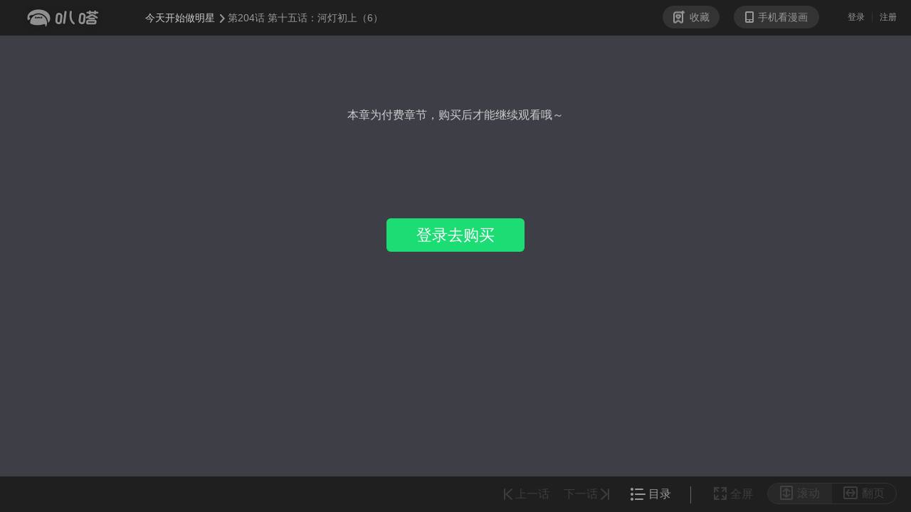

--- FILE ---
content_type: text/html; charset=utf-8
request_url: https://bada.iqiyi.com/manhua/reader/18yzlb6nfp_18yzaztn15.html
body_size: 8468
content:
 <!DOCTYPE HTML><html lang="zh-CN"> <head lang="zh-CN"><meta charset="UTF-8"><meta http-equiv="X-UA-Compatible" content="IE=edge,chrome=1"><meta name="renderer" content="webkit"><meta name="viewport" content="width=device-width,initial-scale=1,maximum-scale=1"><meta http-equiv="content-language" content="zh-CN"><title>《今天开始做明星》_第十五话：河灯初上（6）-爱奇艺叭嗒</title><meta name="keywords" lang="zh-CN" content="《今天开始做明星》第十五话：河灯初上（6）"><meta name="description" lang="zh-CN" content="爱奇艺叭嗒在线阅读漫画作品《今天开始做明星》第十五话：河灯初上（6），高效观看《今天开始做明星》章节标题相关详细信息。"><meta name="author" content="爱奇艺叭嗒"><meta name="copyright" content="爱奇艺叭嗒"><meta http-equiv="Cache-Control" content="no-transform"><meta http-equiv="Cache-Control" content="no-siteapp"><meta itemprop="image" content="http://www.iqiyipic.com/common/fix/public/prop-img.jpg"><link rel="shortcut icon" href="//www.iqiyipic.com/common/images/logo.ico" type="image/icon"><link rel="apple-touch-icon-precomposed" sizes="114x114" href="http://www.iqiyipic.com/20130423143600/fix/H5-114x114.png"><link rel="apple-touch-icon-precomposed" sizes="72x72" href="http://www.iqiyipic.com/20130423143600/fix/H5-72x72.png">  <link rel="stylesheet" type="text/css" href="//static-acn.iqiyi.com/h5-new/manhua/res/css/lit-pay-8b8e2d3f90.css">  <link rel="stylesheet" type="text/css" href="//static-acn.iqiyi.com/h5-new/manhua/res/custom-css/common-d795625f09.css">  <link rel="stylesheet" type="text/css" href="//static-acn.iqiyi.com/h5-new/manhua/res/custom-css/reader-e8e4175d18.css">  <script type="text/javascript">window.basename = "/manhua";</script></head> <body class="toolbar"  data-order="1" > <!-- 顶部 --><div class="nav-top-wrap J_nav-top J_block" data-block="810100" data-blockname="工具视图"><div class="logo-wrap logo-sub-wrap"><h1><a href="javascript:;" class="logo" data-pageend="quit" p-rseat="mgchapter" title="叭嗒"></a></h1></div><div class="nav-top"><div class="logo-wrap"><a href="/manhua/index" data-pageend="quit" p-rseat="mgchapter" class="logo"></a> <span class="cartoon-title"><a href="/manhua/detail_18yzlb6nfp.html" target="_blank" class="chapter" data-rseat="mgchapter" data-bookid="18yzlb6nfp">今天开始做明星<span class="icon-arr-top"></span></a><!-- 右箭头与题目需要连在一起 --><!-- <span class="icon-arr-top"></span> --> <a href="javascript:;" class="chapter-sub">第204话 第十五话：河灯初上（6） </a></span></div><div class="user-container"><a href="javascript:;" class="collect J_collect"><i class="icon-collect"></i>收藏 </a><a href="javascript:;" class="phone J_phone_button"><i class="icon-phone"></i>手机看漫画</a><div class="phone-con J_phone_popup dn"><ul class="phone-content"><li class="phone-ewm"><img class="phone-ewcode"><p>今天开始做明星</p></li><li class="phone-split"></li><li class="phone-contacts"><a href="javascript:;"><i class="icon-qiyi"></i> <i class="icon-phone-sp"></i> <i class="icon-sao"></i></a><p>打开<a href="javascript:;" class="phone-r">爱奇艺APP</a>,点击右上角"<a href="javascript:;" class="phone-r">+</a>"按钮，选择"<a href="javascript:;" class="phone-r">扫一扫</a>"</p></li></ul><i class="icon-close-cart J_phone_popup_close"></i></div><div class="fr user-login J_block" data-block="810100" data-blockname="登录提示页"><div class="not-logined"><a data-rseat="myregister" data-login="login" href="javascript:void(0);">登录</a> <a data-rseat="mylogin" data-login="regist" href="javascript:void(0);">注册</a></div><div class="logined dn"><a class="userName" href="https://payweb.iqiyi.com/mywallet.html"><em data-login="username"></em> <i data-login="vip" class="qyv-rank dn"></i> </a><a data-rseat="quit" data-login="signout" class="signOut" href="javascript:;">退出</a></div></div></div></div></div> <!-- 中间主体漫画部分 -->  <!-- 中间主体漫画部分 -->  <div class="main main-order J_order J_zone" data-block="810100" data-blockname="阅读器付费"><p class="pay-title">本章为付费章节，购买后才能继续观看哦～</p>   <div class="pay-info unLogin"><!--<p class="balance"><a href="javascript:;" class="pay-login">登录</a>查看余额</p>--> <a href="javascript:;" class="btn-pay">登录去购买</a></div>  </div>  <!-- 底部 -->  <div class="nav-bottom-wrap J_nav-bottom J_block" data-block="810100" data-blockname="工具视图"><div class="nav-bottom nav-bottom-toolbar"><ul class="page-container"><li class="selected J_mode_scroll disabled"><a href="javascript:;" data-rseat="scroll" class="disabled"><i class="icon-scroll"></i>滚动</a></li><li class=" J_mode_turn disabled"><a href="javascript:;" data-rseat="page" class="disabled"><i class="icon-turn"></i>翻页</a></li></ul><ul class="nav-bottom-ul"><li class="disabled"><a data-rseat="fulsc" href="javascript:;" class="J_launch_fullscreen disabled"><i class="icon-full"></i>全屏 </a><a data-rseat="fulsc" href="javascript:;" class="toolbar_exit_fullscreen J_exit_fullscreen dn disabled"><i class="icon-exit"></i>退出全屏</a></li><li class="splite-item"></li><li class="catalog-item"><a href="javascript:;" class="J_catalog_button" data-rseat="catalog"><i class="icon-catalog"></i>目录</a></li><li class="disabled">  <a data-rseat="nechp" class="J_next_eposide_btn disabled" href="javascript:void(0);">下一话<i class="icon-nextpage"></i></a></li><li class="disabled"><a data-rseat="bachp" class="J_prev_eposide_btn disabled" href="javascript:void(0);"><i class="icon-uppage"></i>上一话</a></li></ul><div class="chapter-catalog vn J_catalog_popup"><h3 class="cata-title">目录 <span class="title-infoc">(共 <label> 406 </label> 话| 已完结)</span></h3><ul class="cata-ul">    <li class="cata-item "><a href="/manhua/reader/18yzlb6nfp_18yzlatr15.html"><span class="cata-num">1</span><span class="cata-subtitle">第1话男扮女装什么的太羞耻了1</span>  </a></li>  <li class="cata-item "><a href="/manhua/reader/18yzlb6nfp_18yzlangl5.html"><span class="cata-num">2</span><span class="cata-subtitle">第1话男扮女装什么的太羞耻了2</span>  </a></li>  <li class="cata-item "><a href="/manhua/reader/18yzlb6nfp_18yzlanf61.html"><span class="cata-num">3</span><span class="cata-subtitle">第1话男扮女装什么的太羞耻了3</span>  </a></li>  <li class="cata-item "><a href="/manhua/reader/18yzlb6nfp_18yzlaom1l.html"><span class="cata-num">4</span><span class="cata-subtitle">第1话男扮女装什么的太羞耻了4</span>  </a></li>  <li class="cata-item "><a href="/manhua/reader/18yzlb6nfp_18yzm332uh.html"><span class="cata-num">5</span><span class="cata-subtitle">第1话男扮女装什么的太羞耻了5</span>  </a></li>  <li class="cata-item "><a href="/manhua/reader/18yzlb6nfp_18yzm32v5l.html"><span class="cata-num">6</span><span class="cata-subtitle">第1话男扮女装什么的太羞耻了6</span>  </a></li>  <li class="cata-item "><a href="/manhua/reader/18yzlb6nfp_18yzm36osp.html"><span class="cata-num">7</span><span class="cata-subtitle">第1话男扮女装什么的太羞耻了7</span>  </a></li>  <li class="cata-item "><a href="/manhua/reader/18yzlb6nfp_18yzm36h3t.html"><span class="cata-num">8</span><span class="cata-subtitle">第2话 你好，我叫秦泽！1</span>  </a></li>  <li class="cata-item "><a href="/manhua/reader/18yzlb6nfp_18yzm369k9.html"><span class="cata-num">9</span><span class="cata-subtitle">第2话 你好，我叫秦泽！2</span>  </a></li>  <li class="cata-item "><a href="/manhua/reader/18yzlb6nfp_18yzm3lg89.html"><span class="cata-num">10</span><span class="cata-subtitle">第2 话 你好，我叫秦泽！3</span>  </a></li>  <li class="cata-item "><a href="/manhua/reader/18yzlb6nfp_18yzm7mdll.html"><span class="cata-num">11</span><span class="cata-subtitle">第2话 你好，我叫秦泽！4</span>  </a></li>  <li class="cata-item "><a href="/manhua/reader/18yzlb6nfp_18yzm4sxu1.html"><span class="cata-num">12</span><span class="cata-subtitle">第2话 你好，我叫秦泽！5</span>  </a></li>  <li class="cata-item "><a href="/manhua/reader/18yzlb6nfp_18yzlt9ygp.html"><span class="cata-num">13</span><span class="cata-subtitle">第2话 你好，我叫秦泽！6</span>  </a></li>  <li class="cata-item "><a href="/manhua/reader/18yzlb6nfp_18yzltybi1.html"><span class="cata-num">14</span><span class="cata-subtitle">第2话 你好，我叫秦泽！7</span>  </a></li>  <li class="cata-item "><a href="/manhua/reader/18yzlb6nfp_18yzlr8mjt.html"><span class="cata-num">15</span><span class="cata-subtitle">第2话 你好，我叫秦泽！8</span>  </a></li>  <li class="cata-item "><a href="/manhua/reader/18yzlb6nfp_18yzlr5gop.html"><span class="cata-num">16</span><span class="cata-subtitle">第2话 你好，我叫秦泽！9</span>  </a></li>  <li class="cata-item "><a href="/manhua/reader/18yzlb6nfp_18yzlyd3jt.html"><span class="cata-num">17</span><span class="cata-subtitle">第2话 你好，我叫秦泽！10</span>  </a></li>  <li class="cata-item "><a href="/manhua/reader/18yzlb6nfp_18yzlvrhmh.html"><span class="cata-num">18</span><span class="cata-subtitle">第2话 你好，我叫秦泽！11</span>  </a></li>  <li class="cata-item "><a href="/manhua/reader/18yzlb6nfp_18yz17lwc9.html"><span class="cata-num">19</span><span class="cata-subtitle">第2话 你好，我叫秦泽！12</span>  </a></li>  <li class="cata-item "><a href="/manhua/reader/18yzlb6nfp_18yz17knex.html"><span class="cata-num">20</span><span class="cata-subtitle">第2话 你好，我叫秦泽！13</span>  </a></li>  <li class="cata-item "><a href="/manhua/reader/18yzlb6nfp_18yz17ke3t.html"><span class="cata-num">21</span><span class="cata-subtitle">第2话 你好，我叫秦泽！14</span>  </a></li>  <li class="cata-item "><a href="/manhua/reader/18yzlb6nfp_18yzlwgg7t.html"><span class="cata-num">22</span><span class="cata-subtitle">第3话 每个人都曾努力过1</span>  </a></li>  <li class="cata-item "><a href="/manhua/reader/18yzlb6nfp_18yzluo761.html"><span class="cata-num">23</span><span class="cata-subtitle">第3话 每个人都曾努力过2</span>  </a></li>  <li class="cata-item "><a href="/manhua/reader/18yzlb6nfp_18yzlunzh5.html"><span class="cata-num">24</span><span class="cata-subtitle">第3话 每个人都曾努力过3</span>  </a></li>  <li class="cata-item "><a href="/manhua/reader/18yzlb6nfp_18yzluozzd.html"><span class="cata-num">25</span><span class="cata-subtitle">第4话 隐形的翅膀1</span>  </a></li>  <li class="cata-item "><a href="/manhua/reader/18yzlb6nfp_18yzluokjt.html"><span class="cata-num">26</span><span class="cata-subtitle">第4话 隐形的翅膀2</span>  </a></li>  <li class="cata-item "><a href="/manhua/reader/18yzlb6nfp_18yzlun4m1.html"><span class="cata-num">27</span><span class="cata-subtitle">第4话 隐形的翅膀3</span>  </a></li>  <li class="cata-item "><a href="/manhua/reader/18yzlb6nfp_18yzlumx2h.html"><span class="cata-num">28</span><span class="cata-subtitle">第4话 隐形的翅膀4</span>  </a></li>  <li class="cata-item "><a href="/manhua/reader/18yzlb6nfp_18yzlumj21.html"><span class="cata-num">29</span><span class="cata-subtitle">第4话 隐形的翅膀5</span>  </a></li>  <li class="cata-item "><a href="/manhua/reader/18yzlb6nfp_18yzlunpvt.html"><span class="cata-num">30</span><span class="cata-subtitle">第4话 隐形的翅膀6</span>  </a></li>  <li class="cata-item "><a href="/manhua/reader/18yzlb6nfp_18yzlungrt.html"><span class="cata-num">31</span><span class="cata-subtitle">第4话 隐形的翅膀7</span>  </a></li>  <li class="cata-item "><a href="/manhua/reader/18yzlb6nfp_18yzluragp.html"><span class="cata-num">32</span><span class="cata-subtitle">第4话 隐形的翅膀8</span>  </a></li>  <li class="cata-item "><a href="/manhua/reader/18yzlb6nfp_18yzlur2q1.html"><span class="cata-num">33</span><span class="cata-subtitle">第4话 隐形的翅膀9</span>  </a></li>  <li class="cata-item "><a href="/manhua/reader/18yzlb6nfp_18yzluqv15.html"><span class="cata-num">34</span><span class="cata-subtitle">第4话 隐形的翅膀10</span>  </a></li>  <li class="cata-item "><a href="/manhua/reader/18yzlb6nfp_18yzluqtex.html"><span class="cata-num">35</span><span class="cata-subtitle">第4话 隐形的翅膀11</span>  </a></li>  <li class="cata-item "><a href="/manhua/reader/18yzlb6nfp_18yzlus0ah.html"><span class="cata-num">36</span><span class="cata-subtitle">第4话 隐形的翅膀12</span>  </a></li>  <li class="cata-item "><a href="/manhua/reader/18yzlb6nfp_18yzlurm89.html"><span class="cata-num">37</span><span class="cata-subtitle">第4话 隐形的翅膀13</span>  </a></li>  <li class="cata-item "><a href="/manhua/reader/18yzlb6nfp_18yz17bosp.html"><span class="cata-num">38</span><span class="cata-subtitle">第4话 隐形的翅膀14</span>  </a></li>  <li class="cata-item "><a href="/manhua/reader/18yzlb6nfp_18yz17dqqh.html"><span class="cata-num">39</span><span class="cata-subtitle">第4话 隐形的翅膀15</span>  </a></li>  <li class="cata-item "><a href="/manhua/reader/18yzlb6nfp_18yzlurejd.html"><span class="cata-num">40</span><span class="cata-subtitle">第5话 仲夏夜之梦1</span>  </a></li>  <li class="cata-item "><a href="/manhua/reader/18yzlb6nfp_18yzlupyjt.html"><span class="cata-num">41</span><span class="cata-subtitle">第5话 仲夏夜之梦2</span>  </a></li>  <li class="cata-item "><a href="/manhua/reader/18yzlb6nfp_18yzlupqux.html"><span class="cata-num">42</span><span class="cata-subtitle">第5话 仲夏夜之梦3</span>  </a></li>  <li class="cata-item "><a href="/manhua/reader/18yzlb6nfp_18yzluqc4p.html"><span class="cata-num">43</span><span class="cata-subtitle">第5话 仲夏夜之梦4</span>  </a></li>  <li class="cata-item "><a href="/manhua/reader/18yzlb6nfp_18yzluqard.html"><span class="cata-num">44</span><span class="cata-subtitle">第5话 仲夏夜之梦5</span>  </a></li>  <li class="cata-item "><a href="/manhua/reader/18yzlb6nfp_18yzluq30p.html"><span class="cata-num">45</span><span class="cata-subtitle">第5话 仲夏夜之梦6</span>  </a></li>  <li class="cata-item "><a href="/manhua/reader/18yzlb6nfp_18yzmn8i55.html"><span class="cata-num">46</span><span class="cata-subtitle">第5话 仲夏夜之梦7</span>  </a></li>  <li class="cata-item "><a href="/manhua/reader/18yzlb6nfp_18yzmn8aeh.html"><span class="cata-num">47</span><span class="cata-subtitle">第5话 仲夏夜之梦8</span>  </a></li>  <li class="cata-item "><a href="/manhua/reader/18yzlb6nfp_18yzmn8915.html"><span class="cata-num">48</span><span class="cata-subtitle">第5话 仲夏夜之梦9</span>  </a></li>  <li class="cata-item "><a href="/manhua/reader/18yzlb6nfp_18yzmn9fux.html"><span class="cata-num">49</span><span class="cata-subtitle">第5话 仲夏夜之梦10</span>  </a></li>  <li class="cata-item "><a href="/manhua/reader/18yzlb6nfp_18yzmn9861.html"><span class="cata-num">50</span><span class="cata-subtitle">第5话  仲夏夜之梦11</span>  </a></li>  <li class="cata-item "><a href="/manhua/reader/18yzlb6nfp_18yzmn2pl5.html"><span class="cata-num">51</span><span class="cata-subtitle">第5话 仲夏夜之梦12a</span>  </a></li>  <li class="cata-item "><a href="/manhua/reader/18yzlb6nfp_18yzmnezi1.html"><span class="cata-num">52</span><span class="cata-subtitle">第5话 仲夏夜之梦12b</span>  </a></li>  <li class="cata-item "><a href="/manhua/reader/18yzlb6nfp_18yzmj6a6h.html"><span class="cata-num">53</span><span class="cata-subtitle">第6话 心若在梦就在1</span>  </a></li>  <li class="cata-item "><a href="/manhua/reader/18yzlb6nfp_18yzmjobeh.html"><span class="cata-num">54</span><span class="cata-subtitle">第6话 心若在梦就在2</span>  </a></li>  <li class="cata-item "><a href="/manhua/reader/18yzlb6nfp_18yzms40vd.html"><span class="cata-num">55</span><span class="cata-subtitle">第6话 心若在梦就在3</span>  </a></li>  <li class="cata-item "><a href="/manhua/reader/18yzlb6nfp_18yzmpxh89.html"><span class="cata-num">56</span><span class="cata-subtitle">第6话 心若在梦就在4</span>  </a></li>  <li class="cata-item "><a href="/manhua/reader/18yzlb6nfp_18yzmorgsp.html"><span class="cata-num">57</span><span class="cata-subtitle">第6话 心若在梦就在5</span>  </a></li>  <li class="cata-item "><a href="/manhua/reader/18yzlb6nfp_18yzmaphyh.html"><span class="cata-num">58</span><span class="cata-subtitle">第6话 心若在梦就在6</span>  </a></li>  <li class="cata-item "><a href="/manhua/reader/18yzlb6nfp_18yzmadvq1.html"><span class="cata-num">59</span><span class="cata-subtitle">第6话 心若在梦就在7</span>  </a></li>  <li class="cata-item "><a href="/manhua/reader/18yzlb6nfp_18yzmabtzd.html"><span class="cata-num">60</span><span class="cata-subtitle">第6话 心若在梦就在8</span>  </a></li>  <li class="cata-item "><a href="/manhua/reader/18yzlb6nfp_18yzmfwhy1.html"><span class="cata-num">61</span><span class="cata-subtitle">第6话 心若在梦就在9</span>  </a></li>  <li class="cata-item "><a href="/manhua/reader/18yzlb6nfp_18yzmfwa7d.html"><span class="cata-num">62</span><span class="cata-subtitle">第6话 心若在梦就在10</span>  </a></li>  <li class="cata-item "><a href="/manhua/reader/18yzlb6nfp_18yzrngzll.html"><span class="cata-num">63</span><span class="cata-subtitle">第6话 心若在梦就在11</span>  </a></li>  <li class="cata-item "><a href="/manhua/reader/18yzlb6nfp_18yzrkfkq1.html"><span class="cata-num">64</span><span class="cata-subtitle">第6话 心若在梦就在12</span>  </a></li>  <li class="cata-item "><a href="/manhua/reader/18yzlb6nfp_18yzrragjd.html"><span class="cata-num">65</span><span class="cata-subtitle">第6话 心若在梦就在13</span>  </a></li>  <li class="cata-item "><a href="/manhua/reader/18yzlb6nfp_18yzrpm309.html"><span class="cata-num">66</span><span class="cata-subtitle">第6话 心若在梦就在14</span>  </a></li>  <li class="cata-item "><a href="/manhua/reader/18yzlb6nfp_18yzrp32o9.html"><span class="cata-num">67</span><span class="cata-subtitle">第6话 心若在梦就在15</span>  </a></li>  <li class="cata-item "><a href="/manhua/reader/18yzlb6nfp_18yz186vop.html"><span class="cata-num">68</span><span class="cata-subtitle">第6话 心若在梦就在16</span>  </a></li>  <li class="cata-item "><a href="/manhua/reader/18yzlb6nfp_18yzrprjt5.html"><span class="cata-num">69</span><span class="cata-subtitle">第7话 心心点灯1</span>  </a></li>  <li class="cata-item "><a href="/manhua/reader/18yzlb6nfp_18yzrps3pl.html"><span class="cata-num">70</span><span class="cata-subtitle">第7话 心心点灯2</span>  </a></li>  <li class="cata-item "><a href="/manhua/reader/18yzlb6nfp_18yzrpqmw9.html"><span class="cata-num">71</span><span class="cata-subtitle">第7话 心心点灯3</span>  </a></li>  <li class="cata-item "><a href="/manhua/reader/18yzlb6nfp_18yzrcxe15.html"><span class="cata-num">72</span><span class="cata-subtitle">第7话 心心点灯4</span>  </a></li>  <li class="cata-item "><a href="/manhua/reader/18yzlb6nfp_18yzrd6d5l.html"><span class="cata-num">73</span><span class="cata-subtitle">第7话 心心点灯5</span>  </a></li>  <li class="cata-item "><a href="/manhua/reader/18yzlb6nfp_18yzrbpggp.html"><span class="cata-num">74</span><span class="cata-subtitle">第7话 心心点灯6</span>  </a></li>  <li class="cata-item "><a href="/manhua/reader/18yzlb6nfp_18yzrao0eh.html"><span class="cata-num">75</span><span class="cata-subtitle">第7话 心心点灯7</span>  </a></li>  <li class="cata-item "><a href="/manhua/reader/18yzlb6nfp_18yzrhi7mh.html"><span class="cata-num">76</span><span class="cata-subtitle">第7话 心心点灯8</span>  </a></li>  <li class="cata-item "><a href="/manhua/reader/18yzlb6nfp_18yzrf2u9l.html"><span class="cata-num">77</span><span class="cata-subtitle">第7话 心心点灯9</span>  </a></li>  <li class="cata-item "><a href="/manhua/reader/18yzlb6nfp_18yzrf2g7d.html"><span class="cata-num">78</span><span class="cata-subtitle">第7话 心心点灯10</span>  </a></li>  <li class="cata-item "><a href="/manhua/reader/18yzlb6nfp_18yzrf28ih.html"><span class="cata-num">79</span><span class="cata-subtitle">第7话 心心点灯11</span>  </a></li>  <li class="cata-item "><a href="/manhua/reader/18yzlb6nfp_18yzrf3lgp.html"><span class="cata-num">80</span><span class="cata-subtitle">第7话 心心点灯12</span>  </a></li>  <li class="cata-item "><a href="/manhua/reader/18yzlb6nfp_18yzs73ind.html"><span class="cata-num">81</span><span class="cata-subtitle">第7话 心心点灯13</span>  </a></li>  <li class="cata-item "><a href="/manhua/reader/18yzlb6nfp_18yzs6o1ft.html"><span class="cata-num">82</span><span class="cata-subtitle">第7话 心心点灯14</span>  </a></li>  <li class="cata-item "><a href="/manhua/reader/18yzlb6nfp_18yzs7f921.html"><span class="cata-num">83</span><span class="cata-subtitle">第7话 心心点灯15</span>  </a></li>  <li class="cata-item "><a href="/manhua/reader/18yzlb6nfp_18yzs7f7ft.html"><span class="cata-num">84</span><span class="cata-subtitle">第7话 心心点灯16</span>  </a></li>  <li class="cata-item "><a href="/manhua/reader/18yzlb6nfp_18yzs5b4t5.html"><span class="cata-num">85</span><span class="cata-subtitle">第7话 心心点灯17</span>  </a></li>  <li class="cata-item "><a href="/manhua/reader/18yzlb6nfp_18yzsgj1zd.html"><span class="cata-num">86</span><span class="cata-subtitle">第7话 心心点灯18</span>  </a></li>  <li class="cata-item "><a href="/manhua/reader/18yzlb6nfp_18yzsd0dux.html"><span class="cata-num">87</span><span class="cata-subtitle">番外篇（1）</span>  </a></li>  <li class="cata-item "><a href="/manhua/reader/18yzlb6nfp_18yzsd02w9.html"><span class="cata-num">88</span><span class="cata-subtitle">番外篇（2）</span>  </a></li>  <li class="cata-item "><a href="/manhua/reader/18yzlb6nfp_18yzsdunmx.html"><span class="cata-num">89</span><span class="cata-subtitle">番外篇（3）</span>  </a></li>  <li class="cata-item "><a href="/manhua/reader/18yzlb6nfp_18yzsdy0o9.html"><span class="cata-num">90</span><span class="cata-subtitle">番外篇（4）</span>  </a></li>  <li class="cata-item "><a href="/manhua/reader/18yzlb6nfp_18yzsgisvd.html"><span class="cata-num">91</span><span class="cata-subtitle">第7话 心心点灯19</span>  </a></li>  <li class="cata-item "><a href="/manhua/reader/18yzlb6nfp_18yzscb7dl.html"><span class="cata-num">92</span><span class="cata-subtitle">第7话 心心点灯20</span>  </a></li>  <li class="cata-item "><a href="/manhua/reader/18yzlb6nfp_18yzshiqdl.html"><span class="cata-num">93</span><span class="cata-subtitle">第7话 心心点灯21</span>  </a></li>  <li class="cata-item "><a href="/manhua/reader/18yzlb6nfp_18yzs274op.html"><span class="cata-num">94</span><span class="cata-subtitle">第7话 心心点灯22</span>  </a></li>  <li class="cata-item "><a href="/manhua/reader/18yzlb6nfp_18yzshbgmh.html"><span class="cata-num">95</span><span class="cata-subtitle">第7话 心心点灯23</span>  </a></li>  <li class="cata-item "><a href="/manhua/reader/18yzlb6nfp_18yzryutax.html"><span class="cata-num">96</span><span class="cata-subtitle">第8话 约会大作战1</span>  </a></li>  <li class="cata-item "><a href="/manhua/reader/18yzlb6nfp_18yzryen5l.html"><span class="cata-num">97</span><span class="cata-subtitle">第8话 约会大作战2</span>  </a></li>  <li class="cata-item "><a href="/manhua/reader/18yzlb6nfp_18yzsrfcfd.html"><span class="cata-num">98</span><span class="cata-subtitle">第8话 约会大作战3</span>  </a></li>  <li class="cata-item "><a href="/manhua/reader/18yzlb6nfp_18yzsre3s9.html"><span class="cata-num">99</span><span class="cata-subtitle">第8话 约会大作战4</span>  </a></li>  <li class="cata-item "><a href="/manhua/reader/18yzlb6nfp_18yzsn5m7d.html"><span class="cata-num">100</span><span class="cata-subtitle">第8话 约会大作战5</span>  </a></li>  <li class="cata-item "><a href="/manhua/reader/18yzlb6nfp_18yzsnpzo9.html"><span class="cata-num">101</span><span class="cata-subtitle">第8话 约会大作战6</span>  </a></li>  <li class="cata-item "><a href="/manhua/reader/18yzlb6nfp_18yzshcm95.html"><span class="cata-num">102</span><span class="cata-subtitle">第8话 约会大作战7</span>  </a></li>  <li class="cata-item "><a href="/manhua/reader/18yzlb6nfp_18yzsha42x.html"><span class="cata-num">103</span><span class="cata-subtitle">第8话 约会大作战8</span>  </a></li>  <li class="cata-item "><a href="/manhua/reader/18yzlb6nfp_18yzluosah.html"><span class="cata-num">104</span><span class="cata-subtitle">第8话 约会大作战9</span>  </a></li>  <li class="cata-item "><a href="/manhua/reader/18yzlb6nfp_18yzsjsomh.html"><span class="cata-num">105</span><span class="cata-subtitle">第8话 约会大作战10</span>  </a></li>  <li class="cata-item "><a href="/manhua/reader/18yzlb6nfp_18yzsx8s4p.html"><span class="cata-num">106</span><span class="cata-subtitle">第8话 约会大作战11</span>  </a></li>  <li class="cata-item "><a href="/manhua/reader/18yzlb6nfp_18yzsx7o5l.html"><span class="cata-num">107</span><span class="cata-subtitle">第8话 约会大作战12</span>  </a></li>  <li class="cata-item "><a href="/manhua/reader/18yzlb6nfp_18yzpcua6h.html"><span class="cata-num">108</span><span class="cata-subtitle">第8话 约会大作战13</span>  </a></li>  <li class="cata-item "><a href="/manhua/reader/18yzlb6nfp_18yzt10dzt.html"><span class="cata-num">109</span><span class="cata-subtitle">第九话：我的弟弟/姐姐脑子有坑（1）</span>  </a></li>  <li class="cata-item "><a href="/manhua/reader/18yzlb6nfp_18yzszo28p.html"><span class="cata-num">110</span><span class="cata-subtitle">第九话：我的弟弟/姐姐脑子有坑（2）</span>  </a></li>  <li class="cata-item "><a href="/manhua/reader/18yzlb6nfp_18yzt3jmvt.html"><span class="cata-num">111</span><span class="cata-subtitle">第九话：我的弟弟/姐姐脑子有坑（3）</span>  </a></li>  <li class="cata-item "><a href="/manhua/reader/18yzlb6nfp_18yzpje7fd.html"><span class="cata-num">112</span><span class="cata-subtitle">第九话：我的弟弟/姐姐脑子有坑（4）</span>  </a></li>  <li class="cata-item "><a href="/manhua/reader/18yzlb6nfp_18yzp3q1eh.html"><span class="cata-num">113</span><span class="cata-subtitle">第九话：我的弟弟/姐姐脑子有坑（5）</span>  </a></li>  <li class="cata-item "><a href="/manhua/reader/18yzlb6nfp_18yzp32eft.html"><span class="cata-num">114</span><span class="cata-subtitle">第九话：我的弟弟/姐姐脑子有坑（6）</span>  </a></li>  <li class="cata-item "><a href="/manhua/reader/18yzlb6nfp_18yzpalsvt.html"><span class="cata-num">115</span><span class="cata-subtitle">第九话：我的弟弟/姐姐脑子有坑（7）</span>  </a></li>  <li class="cata-item "><a href="/manhua/reader/18yzlb6nfp_18yzp9if6h.html"><span class="cata-num">116</span><span class="cata-subtitle">第九话：我的弟弟/姐姐脑子有坑（8）</span>  </a></li>  <li class="cata-item "><a href="/manhua/reader/18yzlb6nfp_18yzpyveyh.html"><span class="cata-num">117</span><span class="cata-subtitle">第九话：我的弟弟/姐姐脑子有坑（9）</span>  </a></li>  <li class="cata-item "><a href="/manhua/reader/18yzlb6nfp_18yzpxyjy1.html"><span class="cata-num">118</span><span class="cata-subtitle">第九话：我的弟弟/姐姐脑子有坑（10）</span>  </a></li>  <li class="cata-item "><a href="/manhua/reader/18yzlb6nfp_18yzq1b39l.html"><span class="cata-num">119</span><span class="cata-subtitle">第九话：我的弟弟/姐姐脑子有坑（11）</span>  </a></li>  <li class="cata-item "><a href="/manhua/reader/18yzlb6nfp_18yzpnkgyx.html"><span class="cata-num">120</span><span class="cata-subtitle">第九话：我的弟弟/姐姐脑子有坑（12）</span>  </a></li>  <li class="cata-item "><a href="/manhua/reader/18yzlb6nfp_18yzps4sbd.html"><span class="cata-num">121</span><span class="cata-subtitle">第九话：我的弟弟/姐姐脑子有坑（13）</span>  </a></li>  <li class="cata-item "><a href="/manhua/reader/18yzlb6nfp_18yzqewdnt.html"><span class="cata-num">122</span><span class="cata-subtitle">第九话：我的弟弟/姐姐脑子有坑（14）</span>  </a></li>  <li class="cata-item "><a href="/manhua/reader/18yzlb6nfp_18yzqfvwbt.html"><span class="cata-num">123</span><span class="cata-subtitle">第九话：我的弟弟/姐姐脑子有坑（15）</span>  </a></li>  <li class="cata-item "><a href="/manhua/reader/18yzlb6nfp_18yzqlsw4p.html"><span class="cata-num">124</span><span class="cata-subtitle">第九话：我的弟弟/姐姐脑子有坑（16）</span>  </a></li>  <li class="cata-item "><a href="/manhua/reader/18yzlb6nfp_18yzq9sf3d.html"><span class="cata-num">125</span><span class="cata-subtitle">第九话：我的弟弟/姐姐脑子有坑（17）</span>  </a></li>  <li class="cata-item "><a href="/manhua/reader/18yzlb6nfp_18yzq72yxl.html"><span class="cata-num">126</span><span class="cata-subtitle">第九话：我的弟弟/姐姐脑子有坑（18）</span>  </a></li>  <li class="cata-item "><a href="/manhua/reader/18yzlb6nfp_18yzqckw55.html"><span class="cata-num">127</span><span class="cata-subtitle">第十话：阳光总在风雨后（1）</span>  </a></li>  <li class="cata-item "><a href="/manhua/reader/18yzlb6nfp_18yzr3n289.html"><span class="cata-num">128</span><span class="cata-subtitle">第十话：阳光总在风雨后（2）</span>  </a></li>  <li class="cata-item "><a href="/manhua/reader/18yzlb6nfp_18yzr86vm1.html"><span class="cata-num">129</span><span class="cata-subtitle">第十话：阳光总在风雨后（3）</span>  </a></li>  <li class="cata-item "><a href="/manhua/reader/18yzlb6nfp_18yzqss87d.html"><span class="cata-num">130</span><span class="cata-subtitle">第十话：阳光总在风雨后（4）</span>  </a></li>  <li class="cata-item "><a href="/manhua/reader/18yzlb6nfp_18yzqpgfdl.html"><span class="cata-num">131</span><span class="cata-subtitle">第十话：阳光总在风雨后（5）</span>  </a></li>  <li class="cata-item "><a href="/manhua/reader/18yzlb6nfp_18yzquf0bt.html"><span class="cata-num">132</span><span class="cata-subtitle">第十话：阳光总在风雨后（6）</span>  </a></li>  <li class="cata-item "><a href="/manhua/reader/18yzlb6nfp_18yzquefg9.html"><span class="cata-num">133</span><span class="cata-subtitle">第十话：阳光总在风雨后（7）</span>  </a></li>  <li class="cata-item "><a href="/manhua/reader/18yzlb6nfp_18yzee9vdl.html"><span class="cata-num">134</span><span class="cata-subtitle">第十话：阳光总在风雨后（8）</span>  </a></li>  <li class="cata-item "><a href="/manhua/reader/18yzlb6nfp_18yzewdbc9.html"><span class="cata-num">135</span><span class="cata-subtitle">第十话：阳光总在风雨后（9）</span>  </a></li>  <li class="cata-item "><a href="/manhua/reader/18yzlb6nfp_18yzeqw4sp.html"><span class="cata-num">136</span><span class="cata-subtitle">第十话：阳光总在风雨后（10）</span>  </a></li>  <li class="cata-item "><a href="/manhua/reader/18yzlb6nfp_18yzempyi1.html"><span class="cata-num">137</span><span class="cata-subtitle">第十话：阳光总在风雨后（11）</span>  </a></li>  <li class="cata-item "><a href="/manhua/reader/18yzlb6nfp_18yzfequu1.html"><span class="cata-num">138</span><span class="cata-subtitle">第十话：阳光总在风雨后（12）</span>  </a></li>  <li class="cata-item "><a href="/manhua/reader/18yzlb6nfp_18yzfk0wy1.html"><span class="cata-num">139</span><span class="cata-subtitle">第十话：阳光总在风雨后（13）</span>  </a></li>  <li class="cata-item "><a href="/manhua/reader/18yzlb6nfp_18yzfijeux.html"><span class="cata-num">140</span><span class="cata-subtitle">第十话：阳光总在风雨后（14）</span>  </a></li>  <li class="cata-item "><a href="/manhua/reader/18yzlb6nfp_18yzf371i1.html"><span class="cata-num">141</span><span class="cata-subtitle">第十话：阳光总在风雨后（15）</span>  </a></li>  <li class="cata-item "><a href="/manhua/reader/18yzlb6nfp_18yzf9poll.html"><span class="cata-num">142</span><span class="cata-subtitle">第十话：阳光总在风雨后（16）</span>  </a></li>  <li class="cata-item "><a href="/manhua/reader/18yzlb6nfp_18yzg3c8m1.html"><span class="cata-num">143</span><span class="cata-subtitle">第十话：阳光总在风雨后（17）</span>  </a></li>  <li class="cata-item "><a href="/manhua/reader/18yzlb6nfp_18yzc1mq6x.html"><span class="cata-num">144</span><span class="cata-subtitle">第十一话：黑天鹅之舞（1）</span>  </a></li>  <li class="cata-item "><a href="/manhua/reader/18yzlb6nfp_18yzc95a61.html"><span class="cata-num">145</span><span class="cata-subtitle">第十一话：黑天鹅之舞（2）</span>  </a></li>  <li class="cata-item "><a href="/manhua/reader/18yzlb6nfp_18yzc4xleh.html"><span class="cata-num">146</span><span class="cata-subtitle">第十一话：黑天鹅之舞（3）</span>  </a></li>  <li class="cata-item "><a href="/manhua/reader/18yzlb6nfp_18yzbpnk4p.html"><span class="cata-num">147</span><span class="cata-subtitle">第十一话：黑天鹅之舞（4）</span>  </a></li>  <li class="cata-item "><a href="/manhua/reader/18yzlb6nfp_18yzbyhb21.html"><span class="cata-num">148</span><span class="cata-subtitle">第十一话：黑天鹅之舞（5）</span>  </a></li>  <li class="cata-item "><a href="/manhua/reader/18yzlb6nfp_18yzbxbaih.html"><span class="cata-num">149</span><span class="cata-subtitle">第十一话：黑天鹅之舞（6）</span>  </a></li>  <li class="cata-item "><a href="/manhua/reader/18yzlb6nfp_18yzbupl7d.html"><span class="cata-num">150</span><span class="cata-subtitle">第十一话：黑天鹅之舞（7）</span>  </a></li>  <li class="cata-item "><a href="/manhua/reader/18yzlb6nfp_18yzcol9bt.html"><span class="cata-num">151</span><span class="cata-subtitle">第十一话：黑天鹅之舞（8）</span>  </a></li>  <li class="cata-item "><a href="/manhua/reader/18yzlb6nfp_18yzcojn0p.html"><span class="cata-num">152</span><span class="cata-subtitle">第十一话：黑天鹅之舞（9）</span>  </a></li>  <li class="cata-item "><a href="/manhua/reader/18yzlb6nfp_18yzccrcgp.html"><span class="cata-num">153</span><span class="cata-subtitle">第十一话：黑天鹅之舞（10）</span>  </a></li>  <li class="cata-item "><a href="/manhua/reader/18yzlb6nfp_18yzconsvd.html"><span class="cata-num">154</span><span class="cata-subtitle">第十一话：黑天鹅之舞（11）</span>  </a></li>  <li class="cata-item "><a href="/manhua/reader/18yzlb6nfp_18yzd7j8fd.html"><span class="cata-num">155</span><span class="cata-subtitle">第11话 黑天鹅之舞（12）</span>  </a></li>  <li class="cata-item "><a href="/manhua/reader/18yzlb6nfp_18yzd7ja1l.html"><span class="cata-num">156</span><span class="cata-subtitle">第11话 黑天鹅之舞（13）</span>  </a></li>  <li class="cata-item "><a href="/manhua/reader/18yzlb6nfp_18yzd7kfax.html"><span class="cata-num">157</span><span class="cata-subtitle">第11话 黑天鹅之舞（14）</span>  </a></li>  <li class="cata-item "><a href="/manhua/reader/18yzlb6nfp_18yzcoj909.html"><span class="cata-num">158</span><span class="cata-subtitle">第11话 黑天鹅之舞（15）</span>  </a></li>  <li class="cata-item "><a href="/manhua/reader/18yzlb6nfp_18yzdqn2e1.html"><span class="cata-num">159</span><span class="cata-subtitle">第11话 黑天鹅之舞（16）</span>  </a></li>  <li class="cata-item "><a href="/manhua/reader/18yzlb6nfp_18yzdvf2ex.html"><span class="cata-num">160</span><span class="cata-subtitle">第12话 远方的来客（1）</span>  </a></li>  <li class="cata-item "><a href="/manhua/reader/18yzlb6nfp_18yzdg3l3d.html"><span class="cata-num">161</span><span class="cata-subtitle">第12话 远方的来客（2）</span>  </a></li>  <li class="cata-item "><a href="/manhua/reader/18yzlb6nfp_18yzhsevkp.html"><span class="cata-num">162</span><span class="cata-subtitle">第12话 远方的来客（3）</span>  </a></li>  <li class="cata-item "><a href="/manhua/reader/18yzlb6nfp_18yzdipyo9.html"><span class="cata-num">163</span><span class="cata-subtitle">第12话 远方的来客（4）</span>  </a></li>  <li class="cata-item "><a href="/manhua/reader/18yzlb6nfp_18yziwbm9l.html"><span class="cata-num">164</span><span class="cata-subtitle">第12话 远方的来客（5）</span>  </a></li>  <li class="cata-item "><a href="/manhua/reader/18yzlb6nfp_18yzifn789.html"><span class="cata-num">165</span><span class="cata-subtitle">第12话 远方的来客（6）</span>  </a></li>  <li class="cata-item "><a href="/manhua/reader/18yzlb6nfp_18yzimqm2h.html"><span class="cata-num">166</span><span class="cata-subtitle">第12话 远方的来客（7）</span>  </a></li>  <li class="cata-item "><a href="/manhua/reader/18yzlb6nfp_18yzj7jdp5.html"><span class="cata-num">167</span><span class="cata-subtitle">第12话 远方的来客（8）</span>  </a></li>  <li class="cata-item "><a href="/manhua/reader/18yzlb6nfp_18yzj3chq1.html"><span class="cata-num">168</span><span class="cata-subtitle">第12话 远方的来客（9）</span>  </a></li>  <li class="cata-item "><a href="/manhua/reader/18yzlb6nfp_18yzjs0rw9.html"><span class="cata-num">169</span><span class="cata-subtitle">第12话 远方的来客（10）</span>  </a></li>  <li class="cata-item "><a href="/manhua/reader/18yzlb6nfp_18yzjyd42h.html"><span class="cata-num">170</span><span class="cata-subtitle">第12话 远方的来客（11）</span>  </a></li>  <li class="cata-item "><a href="/manhua/reader/18yzlb6nfp_18yzjma115.html"><span class="cata-num">172</span><span class="cata-subtitle">第12话 远方的来客（12）</span>  </a></li>  <li class="cata-item "><a href="/manhua/reader/18yzlb6nfp_18yzkj8qw9.html"><span class="cata-num">173</span><span class="cata-subtitle">第12话 远方的来客（13）</span>  </a></li>  <li class="cata-item "><a href="/manhua/reader/18yzlb6nfp_18yzk901p5.html"><span class="cata-num">174</span><span class="cata-subtitle">第12话 远方的来客（14）</span>  </a></li>  <li class="cata-item "><a href="/manhua/reader/18yzlb6nfp_18yzgm0d7d.html"><span class="cata-num">175</span><span class="cata-subtitle">第12话 远方的来客（15）</span>  </a></li>  <li class="cata-item "><a href="/manhua/reader/18yzlb6nfp_18yzgddc1l.html"><span class="cata-num">176</span><span class="cata-subtitle">第12话 远方的来客（16）</span>  </a></li>  <li class="cata-item "><a href="/manhua/reader/18yzlb6nfp_18yzh18ay1.html"><span class="cata-num">177</span><span class="cata-subtitle">第十三话：变装大作战（1）</span>  </a></li>  <li class="cata-item "><a href="/manhua/reader/18yzlb6nfp_18yzguzu49.html"><span class="cata-num">178</span><span class="cata-subtitle">第十三话：变装大作战（2）</span>  </a></li>  <li class="cata-item "><a href="/manhua/reader/18yzlb6nfp_18yzhshgeh.html"><span class="cata-num">179</span><span class="cata-subtitle">第十三话：变装大作战（3）</span>  </a></li>  <li class="cata-item "><a href="/manhua/reader/18yzlb6nfp_18yzi82389.html"><span class="cata-num">181</span><span class="cata-subtitle">第十三话：变装大作战（4）</span>  </a></li>  <li class="cata-item "><a href="/manhua/reader/18yzlb6nfp_18yzi5qqgp.html"><span class="cata-num">182</span><span class="cata-subtitle">第十三话：变装大作战（5）</span>  </a></li>  <li class="cata-item "><a href="/manhua/reader/18yzlb6nfp_18yzi9sunt.html"><span class="cata-num">183</span><span class="cata-subtitle">第十三话：变装大作战（6）</span>  </a></li>  <li class="cata-item "><a href="/manhua/reader/18yzlb6nfp_18yz5dwi2h.html"><span class="cata-num">184</span><span class="cata-subtitle">第十三话：变装大作战（7）</span>  </a></li>  <li class="cata-item "><a href="/manhua/reader/18yzlb6nfp_18yz64uzhl.html"><span class="cata-num">185</span><span class="cata-subtitle">第十三话：变装大作战（8）</span>  </a></li>  <li class="cata-item "><a href="/manhua/reader/18yzlb6nfp_18yz5to2xl.html"><span class="cata-num">186</span><span class="cata-subtitle">第十三话：变装大作战（9）</span>  </a></li>  <li class="cata-item "><a href="/manhua/reader/18yzlb6nfp_18yz6gnz3d.html"><span class="cata-num">187</span><span class="cata-subtitle">第十三话：变装大作战（10）</span>  </a></li>  <li class="cata-item "><a href="/manhua/reader/18yzlb6nfp_18yz65t589.html"><span class="cata-num">188</span><span class="cata-subtitle">第十三话：变装大作战（11）</span>  </a></li>  <li class="cata-item "><a href="/manhua/reader/18yzlb6nfp_18yz798g0p.html"><span class="cata-num">189</span><span class="cata-subtitle">第十四话：黎明之歌（1）</span>  </a></li>  <li class="cata-item "><a href="/manhua/reader/18yzlb6nfp_18yz6s1fih.html"><span class="cata-num">190</span><span class="cata-subtitle">第十四话：黎明之歌（2）</span>  </a></li>  <li class="cata-item "><a href="/manhua/reader/18yzlb6nfp_18yz6vskll.html"><span class="cata-num">191</span><span class="cata-subtitle">第十四话：黎明之歌（3）</span>  </a></li>  <li class="cata-item "><a href="/manhua/reader/18yzlb6nfp_18yz368589.html"><span class="cata-num">192</span><span class="cata-subtitle">第十四话：黎明之歌（4）</span>  </a></li>  <li class="cata-item "><a href="/manhua/reader/18yzlb6nfp_18yz39n8d5.html"><span class="cata-num">193</span><span class="cata-subtitle">第十四话：黎明之歌（5）</span>  </a></li>  <li class="cata-item "><a href="/manhua/reader/18yzlb6nfp_18yz3p4rux.html"><span class="cata-num">194</span><span class="cata-subtitle">第十四话：黎明之歌（6）</span>  </a></li>  <li class="cata-item "><a href="/manhua/reader/18yzlb6nfp_18yz3leue1.html"><span class="cata-num">195</span><span class="cata-subtitle">第十四话：黎明之歌（7）</span>  </a></li>  <li class="cata-item "><a href="/manhua/reader/18yzlb6nfp_18yz40s30p.html"><span class="cata-num">196</span><span class="cata-subtitle">第十四话：黎明之歌（8）</span>  </a></li>  <li class="cata-item "><a href="/manhua/reader/18yzlb6nfp_18yz4u0yuh.html"><span class="cata-num">197</span><span class="cata-subtitle">第十四话：黎明之歌（9）</span>  </a></li>  <li class="cata-item "><a href="/manhua/reader/18yzlb6nfp_18yz4qrs7d.html"><span class="cata-num">198</span><span class="cata-subtitle">第十四话：黎明之歌（10）</span>  </a></li>  <li class="cata-item "><a href="/manhua/reader/18yzlb6nfp_18yz9xu6fd.html"><span class="cata-num">199</span><span class="cata-subtitle">第十五话：河灯初上（1）</span>  </a></li>  <li class="cata-item "><a href="/manhua/reader/18yzlb6nfp_18yz9ngj3d.html"><span class="cata-num">200</span><span class="cata-subtitle">第十五话：河灯初上（2）</span>  </a></li>  <li class="cata-item "><a href="/manhua/reader/18yzlb6nfp_18yzaiwbux.html"><span class="cata-num">201</span><span class="cata-subtitle">第十五话：河灯初上（3）</span>  </a></li>  <li class="cata-item "><a href="/manhua/reader/18yzlb6nfp_18yza1qtnd.html"><span class="cata-num">202</span><span class="cata-subtitle">第十五话：河灯初上（4）</span>  </a></li>  <li class="cata-item "><a href="/manhua/reader/18yzlb6nfp_18yza82jzd.html"><span class="cata-num">203</span><span class="cata-subtitle">第十五话：河灯初上（5）</span>  </a></li>  <li class="cata-item selected"><a href="/manhua/reader/18yzlb6nfp_18yzaztn15.html"><span class="cata-num">204</span><span class="cata-subtitle">第十五话：河灯初上（6）</span>  </a></li>  <li class="cata-item "><a href="/manhua/reader/18yzlb6nfp_18yzaqejuh.html"><span class="cata-num">205</span><span class="cata-subtitle">第十五话：河灯初上（7）</span>  </a></li>  <li class="cata-item "><a href="/manhua/reader/18yzlb6nfp_18yzalp4o9.html"><span class="cata-num">206</span><span class="cata-subtitle">第十五话：河灯初上（8）</span>  </a></li>  <li class="cata-item "><a href="/manhua/reader/18yzlb6nfp_18yzaqw815.html"><span class="cata-num">207</span><span class="cata-subtitle">第十五话：河灯初上（9）</span>  </a></li>  <li class="cata-item "><a href="/manhua/reader/18yzlb6nfp_18yzboq7w9.html"><span class="cata-num">208</span><span class="cata-subtitle">第十五话：河灯初上（10）</span>  </a></li>  <li class="cata-item "><a href="/manhua/reader/18yzlb6nfp_18yzba1o2h.html"><span class="cata-num">209</span><span class="cata-subtitle">第十五话：河灯初上（11）</span>  </a></li>  <li class="cata-item "><a href="/manhua/reader/18yzlb6nfp_18yzbcufa1.html"><span class="cata-num">210</span><span class="cata-subtitle">第十五话：河灯初上（12）</span>  </a></li>  <li class="cata-item "><a href="/manhua/reader/18yzlb6nfp_18yzbcttix.html"><span class="cata-num">211</span><span class="cata-subtitle">第十五话：河灯初上（13）</span>  </a></li>  <li class="cata-item "><a href="/manhua/reader/18yzlb6nfp_18yz7t7mvd.html"><span class="cata-num">212</span><span class="cata-subtitle">第十五话：河灯初上（14）</span>  </a></li>  <li class="cata-item "><a href="/manhua/reader/18yzlb6nfp_18yz7onluh.html"><span class="cata-num">213</span><span class="cata-subtitle">第十五话：河灯初上（15）</span>  </a></li>  <li class="cata-item "><a href="/manhua/reader/18yzlb6nfp_18yz7a7u49.html"><span class="cata-num">214</span><span class="cata-subtitle">第十五话：河灯初上（16）</span>  </a></li>  <li class="cata-item "><a href="/manhua/reader/18yzlb6nfp_18yz85iemh.html"><span class="cata-num">215</span><span class="cata-subtitle">第十六话：新的征程（1）</span>  </a></li>  <li class="cata-item "><a href="/manhua/reader/18yzlb6nfp_18yz84nhnt.html"><span class="cata-num">216</span><span class="cata-subtitle">第十六话：新的征程（2）</span>  </a></li>  <li class="cata-item "><a href="/manhua/reader/18yzlb6nfp_18yz88ueah.html"><span class="cata-num">217</span><span class="cata-subtitle">第十六话：新的征程（3）</span>  </a></li>  <li class="cata-item "><a href="/manhua/reader/18yzlb6nfp_18yz82xaah.html"><span class="cata-num">218</span><span class="cata-subtitle">第十六话：新的征程（4）</span>  </a></li>  <li class="cata-item "><a href="/manhua/reader/18yzlb6nfp_18yz8nu2ax.html"><span class="cata-num">219</span><span class="cata-subtitle">第十六话：新的征程（5）</span>  </a></li>  <li class="cata-item "><a href="/manhua/reader/18yzlb6nfp_18yz8ntawp.html"><span class="cata-num">220</span><span class="cata-subtitle">第十六话：新的征程（6）</span>  </a></li>  <li class="cata-item "><a href="/manhua/reader/18yzlb6nfp_18yz8umucp.html"><span class="cata-num">221</span><span class="cata-subtitle">第十六话：新的征程（7）</span>  </a></li>  <li class="cata-item "><a href="/manhua/reader/18yzlb6nfp_18yz8evjx5.html"><span class="cata-num">222</span><span class="cata-subtitle">第十六话：新的征程（8）</span>  </a></li>  <li class="cata-item "><a href="/manhua/reader/18yzlb6nfp_18yz8lqf2x.html"><span class="cata-num">223</span><span class="cata-subtitle">第十六话：新的征程（9）</span>  </a></li>  <li class="cata-item "><a href="/manhua/reader/18yzlb6nfp_18yz9fkkcp.html"><span class="cata-num">224</span><span class="cata-subtitle">第十六话：新的征程（10）</span>  </a></li>  <li class="cata-item "><a href="/manhua/reader/18yzlb6nfp_18yz9fdall.html"><span class="cata-num">225</span><span class="cata-subtitle">第十六话：新的征程（11）</span>  </a></li>  <li class="cata-item "><a href="/manhua/reader/18yzlb6nfp_18yz97cq7d.html"><span class="cata-num">226</span><span class="cata-subtitle">第十六话：新的征程（12）</span>  </a></li>  <li class="cata-item "><a href="/manhua/reader/18yzlb6nfp_18yz97ch3d.html"><span class="cata-num">227</span><span class="cata-subtitle">第十六话：新的征程（13）</span>  </a></li>  <li class="cata-item "><a href="/manhua/reader/18yzlb6nfp_18yywoyreh.html"><span class="cata-num">228</span><span class="cata-subtitle">第十六话：新的征程（14）</span>  </a></li>  <li class="cata-item "><a href="/manhua/reader/18yzlb6nfp_18yywlpoft.html"><span class="cata-num">229</span><span class="cata-subtitle">第十六话：新的征程 （15）</span>  </a></li>  <li class="cata-item "><a href="/manhua/reader/18yzlb6nfp_18yyw64t1l.html"><span class="cata-num">230</span><span class="cata-subtitle">第十七话：暗夜颂歌（1）</span>  </a></li>  <li class="cata-item "><a href="/manhua/reader/18yzlb6nfp_18yywbt3rd.html"><span class="cata-num">231</span><span class="cata-subtitle">第十七话：暗夜颂歌（2）</span>  </a></li>  <li class="cata-item "><a href="/manhua/reader/18yzlb6nfp_18yyx0wvjd.html"><span class="cata-num">232</span><span class="cata-subtitle">第十七话：暗夜颂歌（3）</span>  </a></li>  <li class="cata-item "><a href="/manhua/reader/18yzlb6nfp_18yywsxmt5.html"><span class="cata-num">233</span><span class="cata-subtitle">第十七话： 暗夜颂歌 （4）</span>  </a></li>  <li class="cata-item "><a href="/manhua/reader/18yzlb6nfp_18yyxo4ljd.html"><span class="cata-num">234</span><span class="cata-subtitle">第十七话：暗夜颂歌（5）</span>  </a></li>  <li class="cata-item "><a href="/manhua/reader/18yzlb6nfp_18yyxkpgyh.html"><span class="cata-num">235</span><span class="cata-subtitle">第十七话：暗夜颂歌（6）</span>  </a></li>  <li class="cata-item "><a href="/manhua/reader/18yzlb6nfp_18yyxebz8p.html"><span class="cata-num">236</span><span class="cata-subtitle">第十七话：暗夜颂歌（7）</span>  </a></li>  <li class="cata-item "><a href="/manhua/reader/18yzlb6nfp_18yyxgwu7d.html"><span class="cata-num">237</span><span class="cata-subtitle">第十七话：暗夜颂歌（8）</span>  </a></li>  <li class="cata-item "><a href="/manhua/reader/18yzlb6nfp_18yyy6iqcp.html"><span class="cata-num">238</span><span class="cata-subtitle">第十七话：暗夜颂歌（9）</span>  </a></li>  <li class="cata-item "><a href="/manhua/reader/18yzlb6nfp_18yyyc7no9.html"><span class="cata-num">239</span><span class="cata-subtitle">第十七话：暗夜颂歌（10）</span>  </a></li>  <li class="cata-item "><a href="/manhua/reader/18yzlb6nfp_18yyxxbwp5.html"><span class="cata-num">240</span><span class="cata-subtitle">第十七话：暗夜颂歌（11）</span>  </a></li>  <li class="cata-item "><a href="/manhua/reader/18yzlb6nfp_18yyud26p5.html"><span class="cata-num">241</span><span class="cata-subtitle"> 第十七话  暗夜颂歌  （12）</span>  </a></li>  <li class="cata-item "><a href="/manhua/reader/18yzlb6nfp_18yyu0tu7d.html"><span class="cata-num">242</span><span class="cata-subtitle">第十八话 微光破晓（1）</span>  </a></li>  <li class="cata-item "><a href="/manhua/reader/18yzlb6nfp_18yyu1gpuh.html"><span class="cata-num">243</span><span class="cata-subtitle"> 第十八话 微光破晓（2）</span>  </a></li>  <li class="cata-item "><a href="/manhua/reader/18yzlb6nfp_18yyu1hax5.html"><span class="cata-num">244</span><span class="cata-subtitle"> 第十八话 微光破晓（3）</span>  </a></li>  <li class="cata-item "><a href="/manhua/reader/18yzlb6nfp_18yyu7fqix.html"><span class="cata-num">245</span><span class="cata-subtitle">第十八话 微光破晓（04）</span>  </a></li>  <li class="cata-item "><a href="/manhua/reader/18yzlb6nfp_18yyu399ux.html"><span class="cata-num">246</span><span class="cata-subtitle">第十八话 微光破晓（05）</span>  </a></li>  <li class="cata-item "><a href="/manhua/reader/18yzlb6nfp_18yyuyg3ih.html"><span class="cata-num">247</span><span class="cata-subtitle">第十八话 微光破晓（06）</span>  </a></li>  <li class="cata-item "><a href="/manhua/reader/18yzlb6nfp_18yyuq4iah.html"><span class="cata-num">248</span><span class="cata-subtitle">第十八话 微光破晓（07）</span>  </a></li>  <li class="cata-item "><a href="/manhua/reader/18yzlb6nfp_18yyuqrpp5.html"><span class="cata-num">249</span><span class="cata-subtitle">第十八话 微光破晓（08）</span>  </a></li>  <li class="cata-item "><a href="/manhua/reader/18yzlb6nfp_18yyveik7d.html"><span class="cata-num">250</span><span class="cata-subtitle">第十八话 微光破晓（09）</span>  </a></li>  <li class="cata-item "><a href="/manhua/reader/18yzlb6nfp_18yyv358ll.html"><span class="cata-num">251</span><span class="cata-subtitle">第十八话 微光破晓（10）</span>  </a></li>  <li class="cata-item "><a href="/manhua/reader/18yzlb6nfp_18yyv36fh5.html"><span class="cata-num">252</span><span class="cata-subtitle">第十八话 微光破晓（11）</span>  </a></li>  <li class="cata-item "><a href="/manhua/reader/18yzlb6nfp_18yz0ut1c9.html"><span class="cata-num">253</span><span class="cata-subtitle">第18话 微光破晓（12）</span>  </a></li>  <li class="cata-item "><a href="/manhua/reader/18yzlb6nfp_18yz1lqzbd.html"><span class="cata-num">254</span><span class="cata-subtitle">第18话 微光破晓（13）</span>  </a></li>  <li class="cata-item "><a href="/manhua/reader/18yzlb6nfp_18yz1bzcop.html"><span class="cata-num">262</span><span class="cata-subtitle">第18话 微光破晓（14）</span>  </a></li>  <li class="cata-item "><a href="/manhua/reader/18yzlb6nfp_18yz26jw95.html"><span class="cata-num">263</span><span class="cata-subtitle">第18话 微光破晓（15）	</span>  </a></li>  <li class="cata-item "><a href="/manhua/reader/18yzlb6nfp_18yz2dc0e1.html"><span class="cata-num">264</span><span class="cata-subtitle">第19话 荆棘玫瑰（01）</span>  </a></li>  <li class="cata-item "><a href="/manhua/reader/18yzlb6nfp_18yz2avp6h.html"><span class="cata-num">265</span><span class="cata-subtitle">第19话 荆棘玫瑰（02）</span>  </a></li>  <li class="cata-item "><a href="/manhua/reader/18yzlb6nfp_18yz2hk0ih.html"><span class="cata-num">266</span><span class="cata-subtitle">第19话 荆棘玫瑰（03）</span>  </a></li>  <li class="cata-item "><a href="/manhua/reader/18yzlb6nfp_18z0mh5aqh.html"><span class="cata-num">267</span><span class="cata-subtitle">第19话 荆棘玫瑰（04）</span>  </a></li>  <li class="cata-item "><a href="/manhua/reader/18yzlb6nfp_18z0mzjt4p.html"><span class="cata-num">268</span><span class="cata-subtitle">第19话 荆棘玫瑰（05）</span>  </a></li>  <li class="cata-item "><a href="/manhua/reader/18yzlb6nfp_18z0r9q2a1.html"><span class="cata-num">269</span><span class="cata-subtitle">第19话 荆棘玫瑰（06）</span>  </a></li>  <li class="cata-item "><a href="/manhua/reader/18yzlb6nfp_18z0qz3eih.html"><span class="cata-num">270</span><span class="cata-subtitle">第19话 荆棘玫瑰（07）</span>  </a></li>  <li class="cata-item "><a href="/manhua/reader/18yzlb6nfp_18z0qyvkdl.html"><span class="cata-num">271</span><span class="cata-subtitle">第19话 荆棘玫瑰（08）</span>  </a></li>  <li class="cata-item "><a href="/manhua/reader/18yzlb6nfp_18z0rlt321.html"><span class="cata-num">273</span><span class="cata-subtitle">第19话 荆棘玫瑰（09）</span>  </a></li>  <li class="cata-item "><a href="/manhua/reader/18yzlb6nfp_18z0rd5sqh.html"><span class="cata-num">274</span><span class="cata-subtitle">第19话 荆棘玫瑰（10）</span>  </a></li>  <li class="cata-item "><a href="/manhua/reader/18yzlb6nfp_18z0rj0r61.html"><span class="cata-num">275</span><span class="cata-subtitle">第19话 荆棘玫瑰（11）</span>  </a></li>  <li class="cata-item "><a href="/manhua/reader/18yzlb6nfp_18z0s85xbd.html"><span class="cata-num">276</span><span class="cata-subtitle">第19话 荆棘玫瑰（12）</span>  </a></li>  <li class="cata-item "><a href="/manhua/reader/18yzlb6nfp_18z0saozyx.html"><span class="cata-num">277</span><span class="cata-subtitle">第19话 荆棘玫瑰（13）</span>  </a></li>  <li class="cata-item "><a href="/manhua/reader/18yzlb6nfp_18z0rxbvdl.html"><span class="cata-num">278</span><span class="cata-subtitle">第19话 荆棘玫瑰（14）</span>  </a></li>  <li class="cata-item "><a href="/manhua/reader/18yzlb6nfp_18z0ss5iq1.html"><span class="cata-num">279</span><span class="cata-subtitle">第19话 荆棘玫瑰（15）</span>  </a></li>  <li class="cata-item "><a href="/manhua/reader/18yzlb6nfp_18z0swrw9l.html"><span class="cata-num">280</span><span class="cata-subtitle">第20话 漫天星辰（01）</span>  </a></li>  <li class="cata-item "><a href="/manhua/reader/18yzlb6nfp_18z0so4hax.html"><span class="cata-num">281</span><span class="cata-subtitle">第20话 漫天星辰（02）</span>  </a></li>  <li class="cata-item "><a href="/manhua/reader/18yzlb6nfp_18z0oundrd.html"><span class="cata-num">282</span><span class="cata-subtitle">第20话 漫天星辰（03）</span>  </a></li>  <li class="cata-item "><a href="/manhua/reader/18yzlb6nfp_18z0oz23rt.html"><span class="cata-num">283</span><span class="cata-subtitle">第20话 漫天星辰（04）</span>  </a></li>  <li class="cata-item "><a href="/manhua/reader/18yzlb6nfp_18z0orwct5.html"><span class="cata-num">284</span><span class="cata-subtitle">第20话 漫天星辰（05）</span>  </a></li>  <li class="cata-item "><a href="/manhua/reader/18yzlb6nfp_18z0pj3uc9.html"><span class="cata-num">285</span><span class="cata-subtitle">第20话 漫天星辰（06）</span>  </a></li>  <li class="cata-item "><a href="/manhua/reader/18yzlb6nfp_18z0pbf5ft.html"><span class="cata-num">286</span><span class="cata-subtitle">第20话 漫天星辰（07）</span>  </a></li>  <li class="cata-item "><a href="/manhua/reader/18yzlb6nfp_18z0pycj0p.html"><span class="cata-num">287</span><span class="cata-subtitle">第20话 漫天星辰（08）</span>  </a></li>  <li class="cata-item "><a href="/manhua/reader/18yzlb6nfp_18z0pr2fyx.html"><span class="cata-num">288</span><span class="cata-subtitle">第20话 漫天星辰（09）</span>  </a></li>  <li class="cata-item "><a href="/manhua/reader/18yzlb6nfp_18z0pto3vd.html"><span class="cata-num">289</span><span class="cata-subtitle">第20话 漫天星辰（10）</span>  </a></li>  <li class="cata-item "><a href="/manhua/reader/18yzlb6nfp_18z0qiukjt.html"><span class="cata-num">290</span><span class="cata-subtitle">第20话 漫天星辰（11）</span>  </a></li>  <li class="cata-item "><a href="/manhua/reader/18yzlb6nfp_18z0qpk1e1.html"><span class="cata-num">291</span><span class="cata-subtitle">第20话 漫天星辰（12）</span>  </a></li>  <li class="cata-item "><a href="/manhua/reader/18yzlb6nfp_18z0qa49eh.html"><span class="cata-num">292</span><span class="cata-subtitle">第20话 漫天星辰（13）</span>  </a></li>  <li class="cata-item "><a href="/manhua/reader/18yzlb6nfp_18z0qdaoex.html"><span class="cata-num">293</span><span class="cata-subtitle">第20话 漫天星辰（14）</span>  </a></li>  <li class="cata-item "><a href="/manhua/reader/18yzlb6nfp_2fetk8lww4p.html"><span class="cata-num">294</span><span class="cata-subtitle">第20话 漫天星辰（15）</span>  </a></li>  <li class="cata-item "><a href="/manhua/reader/18yzlb6nfp_18z0dw1asp.html"><span class="cata-num">295</span><span class="cata-subtitle">第20话 漫天星辰（16）</span>  </a></li>  <li class="cata-item "><a href="/manhua/reader/18yzlb6nfp_2fetk86k989.html"><span class="cata-num">296</span><span class="cata-subtitle">第20话 漫天星辰（17）</span>  </a></li>  <li class="cata-item "><a href="/manhua/reader/18yzlb6nfp_18z0eejzfd.html"><span class="cata-num">297</span><span class="cata-subtitle">第21话 花开并蒂（01）</span>  </a></li>  <li class="cata-item "><a href="/manhua/reader/18yzlb6nfp_w5ejwvoiu1.html"><span class="cata-num">298</span><span class="cata-subtitle">第21话 花开并蒂（02）</span>  </a></li>  <li class="cata-item "><a href="/manhua/reader/18yzlb6nfp_tof3vayod5.html"><span class="cata-num">299</span><span class="cata-subtitle">第21话 花开并蒂（03）</span>  </a></li>  <li class="cata-item "><a href="/manhua/reader/18yzlb6nfp_1yf449s4kwp.html"><span class="cata-num">300</span><span class="cata-subtitle">第21话 花开并蒂（04）</span>  </a></li>  <li class="cata-item "><a href="/manhua/reader/18yzlb6nfp_vc7mtk0wix.html"><span class="cata-num">301</span><span class="cata-subtitle">第21话 花开并蒂（05）</span>  </a></li>  <li class="cata-item "><a href="/manhua/reader/18yzlb6nfp_2405o0yvnhl.html"><span class="cata-num">302</span><span class="cata-subtitle">第21话 花开并蒂（06）</span>  </a></li>  <li class="cata-item "><a href="/manhua/reader/18yzlb6nfp_1okc1wckhw9.html"><span class="cata-num">303</span><span class="cata-subtitle">第21话 花开并蒂（07）</span>  </a></li>  <li class="cata-item "><a href="/manhua/reader/18yzlb6nfp_pw2w2uw4bd.html"><span class="cata-num">304</span><span class="cata-subtitle">第21话 花开并蒂（08）</span>  </a></li>  <li class="cata-item "><a href="/manhua/reader/18yzlb6nfp_2gddju9noex.html"><span class="cata-num">305</span><span class="cata-subtitle">第21话 花开并蒂（09）</span>  </a></li>  <li class="cata-item "><a href="/manhua/reader/18yzlb6nfp_hbghjgfrvd.html"><span class="cata-num">306</span><span class="cata-subtitle">第21话 花开并蒂（10）</span>  </a></li>  <li class="cata-item "><a href="/manhua/reader/18yzlb6nfp_ilzysezlcp.html"><span class="cata-num">307</span><span class="cata-subtitle">第21话 花开并蒂（11）</span>  </a></li>  <li class="cata-item "><a href="/manhua/reader/18yzlb6nfp_1ium4tw9bcp.html"><span class="cata-num">308</span><span class="cata-subtitle">第21话 花开并蒂（12）</span>  </a></li>  <li class="cata-item "><a href="/manhua/reader/18yzlb6nfp_1rvxiroqm9l.html"><span class="cata-num">309</span><span class="cata-subtitle">第21话 花开并蒂（13）</span>  </a></li>  <li class="cata-item "><a href="/manhua/reader/18yzlb6nfp_1zrd3icj5mh.html"><span class="cata-num">310</span><span class="cata-subtitle">第21话 花开并蒂（14）</span>  </a></li>  <li class="cata-item "><a href="/manhua/reader/18yzlb6nfp_1vuq5jsuvop.html"><span class="cata-num">311</span><span class="cata-subtitle">第22话 再续前缘（01）	</span>  </a></li>  <li class="cata-item "><a href="/manhua/reader/18yzlb6nfp_2bvt0uaycah.html"><span class="cata-num">312</span><span class="cata-subtitle">第22话 再续前缘（02）</span>  </a></li>  <li class="cata-item "><a href="/manhua/reader/18yzlb6nfp_1vlal7cqb7d.html"><span class="cata-num">313</span><span class="cata-subtitle">第22话 再续前缘（03）</span>  </a></li>  <li class="cata-item "><a href="/manhua/reader/18yzlb6nfp_pinqzgsia1.html"><span class="cata-num">314</span><span class="cata-subtitle">第22话 再续前缘（04）</span>  </a></li>  <li class="cata-item "><a href="/manhua/reader/18yzlb6nfp_245frm8034p.html"><span class="cata-num">315</span><span class="cata-subtitle">第22话 再续前缘（05）</span>  </a></li>  <li class="cata-item "><a href="/manhua/reader/18yzlb6nfp_oik2u8so3t.html"><span class="cata-num">316</span><span class="cata-subtitle">第22话 再续前缘（06）</span>  </a></li>  <li class="cata-item "><a href="/manhua/reader/18yzlb6nfp_1781gmcov95.html"><span class="cata-num">317</span><span class="cata-subtitle">第22话 再续前缘（07）</span>  </a></li>  <li class="cata-item "><a href="/manhua/reader/18yzlb6nfp_26ptnc7m3rd.html"><span class="cata-num">318</span><span class="cata-subtitle">第22话 再续前缘（08）</span>  </a></li>  <li class="cata-item "><a href="/manhua/reader/18yzlb6nfp_16h7haq9bih.html"><span class="cata-num">319</span><span class="cata-subtitle">第22话 再续前缘（09）</span>  </a></li>  <li class="cata-item "><a href="/manhua/reader/18yzlb6nfp_mwvgwx1215.html"><span class="cata-num">320</span><span class="cata-subtitle">第22话 再续前缘（10）</span>  </a></li>  <li class="cata-item "><a href="/manhua/reader/18yzlb6nfp_k8hxkerojt.html"><span class="cata-num">321</span><span class="cata-subtitle">第22话 再续前缘（11）</span>  </a></li>  <li class="cata-item "><a href="/manhua/reader/18yzlb6nfp_1ckf4fot5vd.html"><span class="cata-num">322</span><span class="cata-subtitle">第22话 再续前缘（12）</span>  </a></li>  <li class="cata-item "><a href="/manhua/reader/18yzlb6nfp_sb1xn8957t.html"><span class="cata-num">323</span><span class="cata-subtitle">第22话 再续前缘（13）</span>  </a></li>  <li class="cata-item "><a href="/manhua/reader/18yzlb6nfp_xwe5lonrq1.html"><span class="cata-num">324</span><span class="cata-subtitle">第22话 再续前缘（14）</span>  </a></li>  <li class="cata-item "><a href="/manhua/reader/18yzlb6nfp_278spiqg86x.html"><span class="cata-num">325</span><span class="cata-subtitle">第22话 再续前缘（15）</span>  </a></li>  <li class="cata-item "><a href="/manhua/reader/18yzlb6nfp_1s5c12dqpm1.html"><span class="cata-num">326</span><span class="cata-subtitle">第22话 再续前缘（16）</span>  </a></li>  <li class="cata-item "><a href="/manhua/reader/18yzlb6nfp_y2i897wqh5.html"><span class="cata-num">327</span><span class="cata-subtitle">第22话 再续前缘（17）</span>  </a></li>  <li class="cata-item "><a href="/manhua/reader/18yzlb6nfp_m90jxkn6g9.html"><span class="cata-num">328</span><span class="cata-subtitle">第23话 展翅高飞（01）</span>  </a></li>  <li class="cata-item "><a href="/manhua/reader/18yzlb6nfp_294whx77sm1.html"><span class="cata-num">329</span><span class="cata-subtitle">第23话 展翅高飞（02）</span>  </a></li>  <li class="cata-item "><a href="/manhua/reader/18yzlb6nfp_1gu9vw5yart.html"><span class="cata-num">330</span><span class="cata-subtitle">第23话 展翅高飞（03）</span>  </a></li>  <li class="cata-item "><a href="/manhua/reader/18yzlb6nfp_1rokt5rkw8p.html"><span class="cata-num">331</span><span class="cata-subtitle">第23话 展翅高飞（04）</span>  </a></li>  <li class="cata-item "><a href="/manhua/reader/18yzlb6nfp_1hgg1wgtovt.html"><span class="cata-num">332</span><span class="cata-subtitle">第23话 展翅高飞（05）</span>  </a></li>  <li class="cata-item "><a href="/manhua/reader/18yzlb6nfp_1c047pacrk9.html"><span class="cata-num">333</span><span class="cata-subtitle">第23话 展翅高飞（06）</span>  </a></li>  <li class="cata-item "><a href="/manhua/reader/18yzlb6nfp_10zm73lec4p.html"><span class="cata-num">334</span><span class="cata-subtitle">第23话 展翅高飞（07）</span>  </a></li>  <li class="cata-item "><a href="/manhua/reader/18yzlb6nfp_porfuci1qx.html"><span class="cata-num">335</span><span class="cata-subtitle">第23话 展翅高飞（08）</span>  </a></li>  <li class="cata-item "><a href="/manhua/reader/18yzlb6nfp_1798gely97t.html"><span class="cata-num">336</span><span class="cata-subtitle">第23话 展翅高飞（09）</span>  </a></li>  <li class="cata-item "><a href="/manhua/reader/18yzlb6nfp_16dmvolb4u1.html"><span class="cata-num">337</span><span class="cata-subtitle">第23话 展翅高飞（10）</span>  </a></li>  <li class="cata-item "><a href="/manhua/reader/18yzlb6nfp_1fxvug50t7t.html"><span class="cata-num">338</span><span class="cata-subtitle">第23话 展翅高飞（11）</span>  </a></li>  <li class="cata-item "><a href="/manhua/reader/18yzlb6nfp_9w8hxpgoux.html"><span class="cata-num">339</span><span class="cata-subtitle">第23话 展翅高飞（12）</span>  </a></li>  <li class="cata-item "><a href="/manhua/reader/18yzlb6nfp_1nem6bgbo61.html"><span class="cata-num">340</span><span class="cata-subtitle">第23话 展翅高飞（13）</span>  </a></li>  <li class="cata-item "><a href="/manhua/reader/18yzlb6nfp_1vrih24zd09.html"><span class="cata-num">341</span><span class="cata-subtitle">第23话 展翅高飞（14）</span>  </a></li>  <li class="cata-item "><a href="/manhua/reader/18yzlb6nfp_22rlqzfia4p.html"><span class="cata-num">342</span><span class="cata-subtitle">第23话 展翅高飞（15）</span>  </a></li>  <li class="cata-item "><a href="/manhua/reader/18yzlb6nfp_ghfa0twmex.html"><span class="cata-num">343</span><span class="cata-subtitle">第23话 展翅高飞（16）</span>  </a></li>  <li class="cata-item "><a href="/manhua/reader/18yzlb6nfp_11t4i66n7ll.html"><span class="cata-num">344</span><span class="cata-subtitle">第23话 展翅高飞（17）</span>  </a></li>  <li class="cata-item "><a href="/manhua/reader/18yzlb6nfp_q2axoc2oqx.html"><span class="cata-num">345</span><span class="cata-subtitle">第24话 异国流星（01）</span>  </a></li>  <li class="cata-item "><a href="/manhua/reader/18yzlb6nfp_18ywnkywnmh.html"><span class="cata-num">346</span><span class="cata-subtitle">第24话 异国流星（02）</span>  </a></li>  <li class="cata-item "><a href="/manhua/reader/18yzlb6nfp_fqw3iywxfd.html"><span class="cata-num">347</span><span class="cata-subtitle">第24话 异国流星（03）</span>  </a></li>  <li class="cata-item "><a href="/manhua/reader/18yzlb6nfp_1z9f9xp7lg9.html"><span class="cata-num">348</span><span class="cata-subtitle">第24话 异国流星（04）</span>  </a></li>  <li class="cata-item "><a href="/manhua/reader/18yzlb6nfp_1gj4x3xdofd.html"><span class="cata-num">349</span><span class="cata-subtitle">第24话 异国流星（05）</span>  </a></li>  <li class="cata-item "><a href="/manhua/reader/18yzlb6nfp_bfzxwxzajt.html"><span class="cata-num">350</span><span class="cata-subtitle">第24话 异国流星（06）</span>  </a></li>  <li class="cata-item "><a href="/manhua/reader/18yzlb6nfp_r1wns4fxxl.html"><span class="cata-num">351</span><span class="cata-subtitle">第24话 异国流星（07）</span>  </a></li>  <li class="cata-item "><a href="/manhua/reader/18yzlb6nfp_hh36l42sgp.html"><span class="cata-num">352</span><span class="cata-subtitle">第24话 异国流星（08）</span>  </a></li>  <li class="cata-item "><a href="/manhua/reader/18yzlb6nfp_2agcczmz0xl.html"><span class="cata-num">353</span><span class="cata-subtitle">第24话 异国流星（09）</span>  </a></li>  <li class="cata-item "><a href="/manhua/reader/18yzlb6nfp_25p9221uk49.html"><span class="cata-num">354</span><span class="cata-subtitle">第24话 异国流星（10）</span>  </a></li>  <li class="cata-item "><a href="/manhua/reader/18yzlb6nfp_17xlfek8xyx.html"><span class="cata-num">355</span><span class="cata-subtitle">第24话 异国流星（11）</span>  </a></li>  <li class="cata-item "><a href="/manhua/reader/18yzlb6nfp_dlf0tfjcrd.html"><span class="cata-num">356</span><span class="cata-subtitle">第24话 异国流星（12）</span>  </a></li>  <li class="cata-item "><a href="/manhua/reader/18yzlb6nfp_ely7avxgu1.html"><span class="cata-num">357</span><span class="cata-subtitle">第24话 异国流星（13）</span>  </a></li>  <li class="cata-item "><a href="/manhua/reader/18yzlb6nfp_a0v2g4gw3d.html"><span class="cata-num">358</span><span class="cata-subtitle">第24话 异国流星（14）</span>  </a></li>  <li class="cata-item "><a href="/manhua/reader/18yzlb6nfp_k6kthy2svt.html"><span class="cata-num">359</span><span class="cata-subtitle">第24话 异国流星（15）</span>  </a></li>  <li class="cata-item "><a href="/manhua/reader/18yzlb6nfp_2gger99x58p.html"><span class="cata-num">360</span><span class="cata-subtitle">第24话 异国流星（16）</span>  </a></li>  <li class="cata-item "><a href="/manhua/reader/18yzlb6nfp_2d3ukxfqhuh.html"><span class="cata-num">361</span><span class="cata-subtitle">第24话 异国流星（17）</span>  </a></li>  <li class="cata-item "><a href="/manhua/reader/18yzlb6nfp_149ia7tog4p.html"><span class="cata-num">362</span><span class="cata-subtitle">第24话 异国流星（18）</span>  </a></li>  <li class="cata-item "><a href="/manhua/reader/18yzlb6nfp_2fwrq283wah.html"><span class="cata-num">363</span><span class="cata-subtitle">第25话 冲锋者的号角（01）</span>  </a></li>  <li class="cata-item "><a href="/manhua/reader/18yzlb6nfp_tgvranpvex.html"><span class="cata-num">364</span><span class="cata-subtitle">第25话 冲锋者的号角（02）</span>  </a></li>  <li class="cata-item "><a href="/manhua/reader/18yzlb6nfp_11ni7b39zm1.html"><span class="cata-num">365</span><span class="cata-subtitle">第25话 冲锋者的号角（03）</span>  </a></li>  <li class="cata-item "><a href="/manhua/reader/18yzlb6nfp_2au2ryh4osp.html"><span class="cata-num">366</span><span class="cata-subtitle">第25话 冲锋者的号角（04）</span>  </a></li>  <li class="cata-item "><a href="/manhua/reader/18yzlb6nfp_aufio255wp.html"><span class="cata-num">367</span><span class="cata-subtitle">第25话 冲锋者的号角（05）</span>  </a></li>  <li class="cata-item "><a href="/manhua/reader/18yzlb6nfp_yc7eo671yh.html"><span class="cata-num">368</span><span class="cata-subtitle">第25话 冲锋者的号角（06）</span>  </a></li>  <li class="cata-item "><a href="/manhua/reader/18yzlb6nfp_ljicn8qaxl.html"><span class="cata-num">369</span><span class="cata-subtitle">第25话 冲锋者的号角（07）</span>  </a></li>  <li class="cata-item "><a href="/manhua/reader/18yzlb6nfp_2bgox09xujt.html"><span class="cata-num">370</span><span class="cata-subtitle">第25话 冲锋者的号角（08）</span>  </a></li>  <li class="cata-item "><a href="/manhua/reader/18yzlb6nfp_26mmnfaiek9.html"><span class="cata-num">371</span><span class="cata-subtitle">第25话 冲锋者的号角（09）</span>  </a></li>  <li class="cata-item "><a href="/manhua/reader/18yzlb6nfp_1dfhd9nyky1.html"><span class="cata-num">372</span><span class="cata-subtitle">第25话 冲锋者的号角（10）</span>  </a></li>  <li class="cata-item "><a href="/manhua/reader/18yzlb6nfp_k4jqpd9s6x.html"><span class="cata-num">373</span><span class="cata-subtitle">第25话 冲锋者的号角（11）</span>  </a></li>  <li class="cata-item "><a href="/manhua/reader/18yzlb6nfp_2c6cvbzfird.html"><span class="cata-num">374</span><span class="cata-subtitle">第25话 冲锋者的号角（12）</span>  </a></li>  <li class="cata-item "><a href="/manhua/reader/18yzlb6nfp_henhtq2mop.html"><span class="cata-num">375</span><span class="cata-subtitle">第25话 冲锋者的号角（13）</span>  </a></li>  <li class="cata-item "><a href="/manhua/reader/18yzlb6nfp_16dpsoj9tih.html"><span class="cata-num">376</span><span class="cata-subtitle">第25话 冲锋者的号角（14）</span>  </a></li>  <li class="cata-item "><a href="/manhua/reader/18yzlb6nfp_1ipt0wa7fop.html"><span class="cata-num">377</span><span class="cata-subtitle">第25话 冲锋者的号角（15）</span>  </a></li>  <li class="cata-item "><a href="/manhua/reader/18yzlb6nfp_mskpamqunt.html"><span class="cata-num">378</span><span class="cata-subtitle">第25话 冲锋者的号角（16）</span>  </a></li>  <li class="cata-item "><a href="/manhua/reader/18yzlb6nfp_25mtfn0iz1l.html"><span class="cata-num">379</span><span class="cata-subtitle">第25话 冲锋者的号角（17）</span>  </a></li>  <li class="cata-item "><a href="/manhua/reader/18yzlb6nfp_20y2qgkz9d5.html"><span class="cata-num">380</span><span class="cata-subtitle">第25话 冲锋者的号角（18）</span>  </a></li>  <li class="cata-item "><a href="/manhua/reader/18yzlb6nfp_pgdkyruwa1.html"><span class="cata-num">381</span><span class="cata-subtitle">第25话 冲锋者的号角（19）</span>  </a></li>  <li class="cata-item "><a href="/manhua/reader/18yzlb6nfp_10annci6gtl.html"><span class="cata-num">382</span><span class="cata-subtitle">第25话 冲锋者的号角（20）</span>  </a></li>  <li class="cata-item "><a href="/manhua/reader/18yzlb6nfp_rqwfpskf49.html"><span class="cata-num">383</span><span class="cata-subtitle">第25话 冲锋者的号角（21）</span>  </a></li>  <li class="cata-item "><a href="/manhua/reader/18yzlb6nfp_1xqncm1ykt5.html"><span class="cata-num">384</span><span class="cata-subtitle">第25话 冲锋者的号角（22）</span>  </a></li>  <li class="cata-item "><a href="/manhua/reader/18yzlb6nfp_1rrzndspr09.html"><span class="cata-num">385</span><span class="cata-subtitle">第25话 冲锋者的号角（23）</span>  </a></li>  <li class="cata-item "><a href="/manhua/reader/18yzlb6nfp_1b2u2zylxyh.html"><span class="cata-num">386</span><span class="cata-subtitle">第25话 冲锋者的号角（24）</span>  </a></li>  <li class="cata-item "><a href="/manhua/reader/18yzlb6nfp_158vatkd5i1.html"><span class="cata-num">387</span><span class="cata-subtitle">第26话 梦想坠入深海（01）</span>  </a></li>  <li class="cata-item "><a href="/manhua/reader/18yzlb6nfp_216q92yqh21.html"><span class="cata-num">388</span><span class="cata-subtitle">第26话 梦想坠入深海（02）</span>  </a></li>  <li class="cata-item "><a href="/manhua/reader/18yzlb6nfp_n42sj6mmi1.html"><span class="cata-num">389</span><span class="cata-subtitle">第26话 梦想坠入深海（03）</span>  </a></li>  <li class="cata-item "><a href="/manhua/reader/18yzlb6nfp_25vcoxchl7t.html"><span class="cata-num">390</span><span class="cata-subtitle">第26话 梦想坠入深海（04）</span>  </a></li>  <li class="cata-item "><a href="/manhua/reader/18yzlb6nfp_1psgys9hmeh.html"><span class="cata-num">391</span><span class="cata-subtitle">第26话 梦想坠入深海（05）</span>  </a></li>  <li class="cata-item "><a href="/manhua/reader/18yzlb6nfp_25vki0n6mtl.html"><span class="cata-num">392</span><span class="cata-subtitle">第26话 梦想坠入深海（06）</span>  </a></li>  <li class="cata-item "><a href="/manhua/reader/18yzlb6nfp_i5s7yvszm1.html"><span class="cata-num">393</span><span class="cata-subtitle">第26话 梦想坠入深海（07）</span>  </a></li>  <li class="cata-item "><a href="/manhua/reader/18yzlb6nfp_vnisx1uzp5.html"><span class="cata-num">394</span><span class="cata-subtitle">第26话 梦想坠入深海（08）</span>  </a></li>  <li class="cata-item "><a href="/manhua/reader/18yzlb6nfp_1huw0diidl5.html"><span class="cata-num">395</span><span class="cata-subtitle">第26话 梦想坠入深海（09）</span>  </a></li>  <li class="cata-item "><a href="/manhua/reader/18yzlb6nfp_2cbh2jlyiax.html"><span class="cata-num">396</span><span class="cata-subtitle">第26话 梦想坠入深海（10）</span>  </a></li>  <li class="cata-item "><a href="/manhua/reader/18yzlb6nfp_ofinpi4pgp.html"><span class="cata-num">397</span><span class="cata-subtitle">第26话 梦想坠入深海（11）</span>  </a></li>  <li class="cata-item "><a href="/manhua/reader/18yzlb6nfp_18tsxawz8y1.html"><span class="cata-num">398</span><span class="cata-subtitle">第26话 梦想坠入深海（12）</span>  </a></li>  <li class="cata-item "><a href="/manhua/reader/18yzlb6nfp_1dwrg6ryho9.html"><span class="cata-num">399</span><span class="cata-subtitle">第26话 梦想坠入深海（13）</span>  </a></li>  <li class="cata-item "><a href="/manhua/reader/18yzlb6nfp_k61xc5ar89.html"><span class="cata-num">400</span><span class="cata-subtitle">第26话 梦想坠入深海（14）</span>  </a></li>  <li class="cata-item "><a href="/manhua/reader/18yzlb6nfp_2cmwpsv4615.html"><span class="cata-num">401</span><span class="cata-subtitle">第26话 梦想坠入深海（15）</span>  </a></li>  <li class="cata-item "><a href="/manhua/reader/18yzlb6nfp_17hu01joyvt.html"><span class="cata-num">402</span><span class="cata-subtitle">第26话 梦想坠入深海（16）</span>  </a></li>  <li class="cata-item "><a href="/manhua/reader/18yzlb6nfp_qufbnu7eqx.html"><span class="cata-num">403</span><span class="cata-subtitle">第26话 梦想坠入深海（17）</span>  </a></li>  <li class="cata-item "><a href="/manhua/reader/18yzlb6nfp_19vg5xx9rk9.html"><span class="cata-num">404</span><span class="cata-subtitle">第26话 梦想坠入深海（18）</span>  </a></li>  <li class="cata-item "><a href="/manhua/reader/18yzlb6nfp_18ml4vejxdl.html"><span class="cata-num">405</span><span class="cata-subtitle">第26话 梦想坠入深海（19）</span>  </a></li>  <li class="cata-item "><a href="/manhua/reader/18yzlb6nfp_pxsw6suxyh.html"><span class="cata-num">406</span><span class="cata-subtitle">第26话 梦想坠入深海（20）</span>  </a></li>  <li class="cata-item "><a href="/manhua/reader/18yzlb6nfp_20tryfxn7k9.html"><span class="cata-num">407</span><span class="cata-subtitle">第27话 落幕圆舞曲（01）</span>  </a></li>  <li class="cata-item "><a href="/manhua/reader/18yzlb6nfp_1f5z426rvi1.html"><span class="cata-num">408</span><span class="cata-subtitle">第27话 落幕圆舞曲（02）</span>  </a></li>  <li class="cata-item "><a href="/manhua/reader/18yzlb6nfp_2aiczg8rd4p.html"><span class="cata-num">409</span><span class="cata-subtitle">第27话 落幕圆舞曲（03）</span>  </a></li>  <li class="cata-item "><a href="/manhua/reader/18yzlb6nfp_24dt6vqd5yh.html"><span class="cata-num">410</span><span class="cata-subtitle">第27话 落幕圆舞曲（04）</span>  </a></li>  <li class="cata-item "><a href="/manhua/reader/18yzlb6nfp_229ct6dkvvt.html"><span class="cata-num">411</span><span class="cata-subtitle">第27话 落幕圆舞曲（05）</span>  </a></li>  <li class="cata-item "><a href="/manhua/reader/18yzlb6nfp_2g3skbej6m1.html"><span class="cata-num">412</span><span class="cata-subtitle">第27话 落幕圆舞曲（06）</span>  </a></li>  <li class="cata-item "><a href="/manhua/reader/18yzlb6nfp_nys49he43d.html"><span class="cata-num">413</span><span class="cata-subtitle">第27话 落幕圆舞曲（07）</span>  </a></li>  <li class="cata-item "><a href="/manhua/reader/18yzlb6nfp_1fn8zq96qh5.html"><span class="cata-num">414</span><span class="cata-subtitle">第27话 落幕圆舞曲（08）</span>  </a></li>  <li class="cata-item "><a href="/manhua/reader/18yzlb6nfp_189x033y3ft.html"><span class="cata-num">415</span><span class="cata-subtitle">第27话 落幕圆舞曲（09）</span>  </a></li>  <li class="cata-item "><a href="/manhua/reader/18yzlb6nfp_11gaewq4fa1.html"><span class="cata-num">416</span><span class="cata-subtitle">第27话 落幕圆舞曲（10）</span>  </a></li>   </ul><i class="icon-close-cart J_catalog_popup_close"></i></div></div><!-- <div class="nav-bottom nav-bottom-normal">
        <ul class="nav-bottom-con">
            <li>
                <a href="javascript:;">
                    <i class="icon-show-toolbar"></i>显示工具栏
                </a>
            </li>
            <li>
                <a data-rseat="fulsc" href="javascript:;" class="normal_exit_fullscreen J_exit_fullscreen dn">
                    <i class="icon-exit"></i>退出全屏
                </a>
            </li>
        </ul>
    </div> --></div> <script>(function() {
                window._params = {
                    basename : "/manhua",
                    comicId : "18yzlb6nfp",
                    comicPic : "http://pic2.iqiyipic.com/image/20231030/6d/58/cb_163617_c_601_m37.jpg",
                    comicType : "1",
                    episodeId : "18yzaztn15",
                    comicTitle:"今天开始做明星",
                    episodeIndex:"201",
                    episodeTitle:"第十五话：河灯初上（6）",
                    episodeOrder:"204",
                    episodeCount:"406",
                    serializeStatus:"1",  nextEpisodeUrl:"/manhua/reader/18yzlb6nfp_18yzaqejuh.html",   prevEpisodeUrl:"/manhua/reader/18yzlb6nfp_18yza82jzd.html",  read_mode : "scroll",
                    authPass : "0",
                    isIpPassed : true };
                window.HISTORY_DATA = '\[\{"comicAuthors":"时代漫王","currentEpisodeId":"18yzaztn15","currentEpisodeTitle":"第十五话：河灯初上（6）","latestEpisodeId":"11gaewq4fa1","comicCover":"http://pic2\.iqiyipic\.com/image/20231030/6d/58/cb_163617_c_601_m37\.jpg","comicStatus":1,"syncStatus":1,"lastReadTime":1768780754219,"comicTotalCount":406,"currentEpisodeImgIndex":1,"comicTitle":"今天开始做明星","latestEpisodeOrder":416,"currentEpisodeOrder":204,"latestEpisodeTitle":"第27话 落幕圆舞曲（10）","comicId":"18yzlb6nfp","business":2,"bookId":"18yzlb6nfp","chapterId":"18yzaztn15","chapterOrder":204,"opTime":1768780754219,"volumeId":0\}\]';
            })()</script><script src="//static-acn.iqiyi.com/h5-new/manhua/res/scripts/lib/jquery-1-4f775cb966.11.1.min.js"></script><script type="text/javascript">window.jquery = window.jQuery</script><!--[if IE]>
        <script src="//static-acn.iqiyi.com/h5-new/manhua/res/scripts/lib/polyfill-2241959b4b.js"></script>
        <![endif]--><script src="//static-acn.iqiyi.com/h5-new/manhua/vendor-aadf1d.js"></script><script src="//static-acn.iqiyi.com/h5-new/manhua/reader-aadf1d.js"></script> <script>(function(){ 
        var bp = document.createElement('script'); 
        var curProtocol = window.location.protocol.split(':')[0]; 
        if (curProtocol === 'https') { 
            bp.src = 'https://zz.bdstatic.com/linksubmit/push.js'; 
        } 
        else { 
            bp.src = 'http://push.zhanzhang.baidu.com/push.js'; 
        } 
        var s = document.getElementsByTagName("script")[0]; 
        s.parentNode.insertBefore(bp, s); 
    })();</script><script>(function(){ 
        var src = (document.location.protocol == "http:") ? "http://js.passport.qihucdn.com/11.0.1.js?fa1c7fce79127597cbed202ea98aec2c":"https://jspassport.ssl.qhimg.com/11.0.1.js?fa1c7fce79127597cbed202ea98aec2c"; 
        document.write('<script src="' + src + '" id="sozz"><\/script>'); 
        })();</script><!--增加百度统计代码--><script>var _hmt = _hmt || [];
    (function() {
        var hm = document.createElement("script");
        hm.src = "https://hm.baidu.com/hm.js?677f14ed83da9f1d32583f0c6bcc1956";
        var s = document.getElementsByTagName("script")[0];
        s.parentNode.insertBefore(hm, s);
    })();</script> <script>(function(){
		        window.PageInfo = window.PageInfo || {};
		        window.PageInfo.basicInfo = {
			        'page_from': 'readermg'
		        }
	        })()</script></body></html>

--- FILE ---
content_type: text/javascript
request_url: https://static.iqiyi.com/js/qdPopCashier/20210119151600/app/qdCashierIndexJq.js
body_size: 19240
content:
!function(t){function e(r){if(i[r])return i[r].exports;var n=i[r]={exports:{},id:r,loaded:!1};return t[r].call(n.exports,n,n.exports,e),n.loaded=!0,n.exports}var i={};e.m=t,e.c=i,e.p="",e(0)}([function(t,e,i){var r;void 0!==(r=function(t,e,r){var n=i(1);i(47).check();var o=i(48),a={};a.initCashier=function(t){a.lib=o,a.lib.Q=window.jQuery,n.init(t)},window.qdCashierPackage=a,r.exports=a}.call(e,i,e,t))&&(t.exports=r)},function(t,e,i){var r;void 0!==(r=function(t,e,r){var n,o,a,s,c,d,l,u=i(2),f=i(40),p=new f,h=i(44),v=i(45),g=i(46),m=null,b=2e5,y=!1,x=!1,w="输入完成后请按enter键确认";r.exports={init:function(t){this.qrCodeExpire=9e5,t=t||{},n=window.qdCashierPackage.lib,o=n.Q,callerCb=t.cb,l=t.ot||"iqidou",d=t.accessCode||"wallet",x=t.isPca||!1,this.showFloater(g.qdPopCont),this.bindEvent(),this.getQdCont()},bindEvent:function(){var t=this;y||(o(document).delegate('[data-qdpop-cashier="close"]',"click",function(e){e.preventDefault(),t.beforeCloseEvent(),callerCb&&"function"==typeof callerCb&&(callerCb(t.qdRest),callerCb=null),t.qdRest=0}),o(document).delegate('[data-qdpop-cashier="reInitCont"]',"click",function(e){e.preventDefault(),t.getQdCont()}),y=!0),this.doms.rechargeCode[0].onerror=function(e){t.showPingback({t:21,rpage:"pay_qidou_cashier_popup",block:"qr_code_failed"})}},showFloater:function(t){m||(m=new n.floater({view:new n.floaterView({noOverflowHidden:!0,isResize:!0,zIndex:5001})})),m.show({html:t}),this.initDoms()},initDoms:function(){this.doms={susToast:o('[data-qd-sdk="susToast"]'),qdAccounts:o('[data-qd-sdk="qdAccounts"]'),rechargeCode:o('[data-qd-sdk="rechargeCode"]'),qdMoney:o('[data-qd-sdk="qdMoney"]'),initSuc:o('[data-qd-sdk="initSuc"]'),initFail:o('[data-qd-sdk="initFail"]'),priceDiv:o('[data-qd-sdk="priceDiv"]'),realArea:o('[data-qd-sdk="realArea"]'),payAmount:o('[data-qd-sdk="payAmount"]'),other:o('[data-qd-sdk="other"]')}},beforeCloseEvent:function(){o("[data-qd-sdk='qdCont']").unbind("click"),x?(this.doms.qdMoney.unbind("keypress"),this.doms.qdMoney.unbind("keyup")):(this.doms.qdMoney.unbind("keydown"),this.doms.qdMoney.unbind("keyup")),this.clearResultTimer(),this.doms={},b=2e5,m.destroy(),m=null},initQdPopEvent:function(){var t=this,e=o("[data-qd-sdk='qdCont']"),i=o("[data-qd-sdk='qdLi']");e.on("click",function(e){e.preventDefault(),o(this).parent().hasClass("selected")||(i.removeClass("selected"),o(this).parent().addClass("selected"),o(this).find('[data-qd-sdk="other"]').length>0?(t.doms.other.addClass("dn"),t.doms.realArea.removeClass("dn"),t.doms.qdMoney.focus()):(t.doms.payAmount.html(o(this).attr("data-money")),0===t.doms.qdMoney.val().length&&o('[data-tip="qdTip"]').html(w),a&&clearTimeout(a),t.setQrcodeImg()))}),x?(this.doms.qdMoney.on("keypress",function(e){var i=e.keyCode;if(13==i)e.preventDefault(),t.checkQd()&&t.refresh();else if((i<48||i>57)&&(i<96||i>105)&&8!=i)return!1}),this.doms.qdMoney.on("keyup",function(e){t.checkQd()&&o('[data-tip="qdTip"]').html(w)})):(this.doms.qdMoney.on("keydown",function(e){var i=e.keyCode;if(13==i)e.preventDefault(),t.checkQd()&&t.refresh();else if((i<48||i>57)&&(i<96||i>105)&&8!=i)return!1}),this.doms.qdMoney.on("keyup",function(e){t.checkQd()&&o('[data-tip="qdTip"]').html(w)})),this.doms.qdMoney.on("blur",function(e){t.checkQd()&&t.refresh()})},refresh:function(){var t=String(this.doms.qdMoney.val()).replace(/,/g,"");this.doms.payAmount.html(t),this.setQrcodeImg(),o('[data-tip="qdTip"]').html(w)},getBaseParams:function(){return{access_code:d,platform:"pcweb",uid:u.cookie.get("P00003"),lpt:"ALIPAYDUTNEW"}},getQdCont:function(){var t=this,e=o("[data-qd-sdk='qdCont']"),i=o("[data-qd-sdk='qdLi']"),r=this.getBaseParams();p.cqInfos(r,function(r){if("A00000"==r.code){t.qdRest=r.rest_balance||0,t.doms.qdAccounts.html(t.qdRest),t.doms.initFail.addClass("dn"),t.doms.initSuc.removeClass("dn");var n=0,a=r.rechargeLimit;a&&a.maxLimit&&(b=v.accDiv(parseInt(a.maxLimit,10),100));for(var s=0;s<5;s++){var c=parseInt(r.qds[s].amount,10),d=o(e[s]),l=v.accDiv(c,100);d.attr("data-money",l);var u=t.formateNum(""+l);d.find("[data-qd='money']").html(u),d.find("[data-qd='qd']").html(c),"1"==r.qds[s].checked&&(n=s)}var f=parseInt(r.qds[n].amount,10),p=v.accDiv(f,100);t.doms.payAmount.html(p),o(i[n]).addClass("selected"),t.initQdPopEvent(),t.qrCodeExpire=r.qrCodeExpire?1e3*r.qrCodeExpire:t.qrCodeExpire,t.setQrcodeImg()}else t.doms.initSuc.addClass("dn"),t.doms.initFail.removeClass("dn")}),t.showPingback({rpage:"pay_qidou_cashier_popup"})},checkQd:function(){c=this.doms.qdMoney.val().trim();var t=o('[data-tip="qdTip"]'),e=this.formateNum(c);if(this.doms.qdMoney.val(e),c=e.replace(/,/g,""),this.setClass(),!h.empty(c))return t.html("请输入金额"),!1;if(!h.integer(c)||parseInt(c,10)<1)return t.html("请输入大于0的整数"),!1;if(parseInt(c,10)>b){var i=this.formateNum(b);return this.doms.qdMoney.val(i),this.setClass(),t.html("单笔金额不能超过￥"+b),!1}return!0},formateNum:function(t){t=String(t).replace(/,/g,"");var e=t.split("").reverse().join("");return e=e.replace(/\s/g,"").replace(/(\d{3})(?=\d)/g,"$1,"),e.split("").reverse().join("")},setClass:function(){var t=this.doms.qdMoney.val().length,e="num"+t;t>7&&(e="num7"),this.doms.priceDiv.attr("class",""),this.doms.priceDiv.addClass("qidou-money").addClass(e)},getQrcodeAdd:function(){var t=parseFloat(this.doms.payAmount.html(),10),e=v.accMul(t,100),i=u.cookie.get("QC005")+Math.floor(900*Math.random()+100),r={P00001:u.cookie.get("P00001"),amount:e,order_key:i,ot:l,platform:"pcweb",width:92,dfp:window.dfp&&window.dfp.tryGetFingerPrint&&window.dfp.tryGetFingerPrint()},n="https://account.iqiyi.com/account-recharge/recharge/code.action?"+decodeURIComponent(u.url.jsonToQuery(r));return this.doms.rechargeCode.attr("data-order-key",i),n},setQrcodeImg:function(){var t=this,e=t.getQrcodeAdd();e&&(this.doms.rechargeCode.attr("src",e),t.clearResultTimer(),t.setQrCodeTimer(),t.setPayTimer())},setPayTimer:function(){var t=this;s=setInterval(function(){t.autoCheckPayResult()},2e3)},setQrCodeTimer:function(){var t=this;a=setTimeout(function(){t.clearResultTimer(),t.setQrcodeImg()},t.qrCodeExpire)},clearResultTimer:function(){s&&clearInterval(s),a&&clearTimeout(a)},autoCheckPayResult:function(){var t=this,e=this.getBaseParams();p.cqInfos(e,function(e){"A00000"==e.code&&e.rest_balance>t.qdRest&&(t.qdRest=e.rest_balance,t.showToast())})},showToast:function(){var t=this;this.clearResultTimer(),this.doms.susToast.removeClass("dn"),this.doms.qdAccounts.html(this.qdRest),this.showPingback({rpage:"pay_qidou_cashier_popup_result"}),setTimeout(function(){t.doms.susToast.addClass("dn"),t.setQrcodeImg()},1e3)},showPingback:function(t){var e={p1:"1_10_101",pu:u.cookie.get("P00003"),stime:(new Date).getTime(),u:u.cookie.get("QC005"),bstp:55,business:"55_1_2",t:t.t||"22",pay_biz:d};u.object.extend(e,t),u.log.server(e,"//msg.qy.net/act")}}}.call(e,i,e,t))&&(t.exports=r)},function(t,e,i){var r;void 0!==(r=function(t,e,r){var n={};n.event={},n.event.on=i(3),n.event.un=i(6),n.event.customEvent=i(7),n.Class=i(8),n.ic={},n.ic.InfoCenter=i(15),n.cookie={},n.cookie.get=i(20),n.cookie.set=i(23),n.cookie.remove=i(25),n.object={},n.object.extend=i(17),n.browser=i(5),n.log={},n.log.server=i(26),n.page={},n.page.getViewWidth=i(27),n.page.getViewHeight=i(28),n.page.getScrollLeft=i(29),n.page.getScrollTop=i(30),n.page.getWidth=i(31),n.page.getHeight=i(32),n.crypto={},n.crypto.md5=i(33),n.crypto.rsa=i(34),n.url={},n.url.jsonToQuery=i(35),n.url.isUrl=i(39),r.exports=n}.call(e,i,e,t))&&(t.exports=r)},function(t,e,i){var r;void 0!==(r=function(t,e,r){var n=i(4),o=i(5),a=n.domListeners,s=function(t,e,i){e=e.replace(/^on/i,""),e=e.replace("mousewheel",o.ff?"DOMMouseScroll":"mousewheel");var r=function(e){i.call(t,e)},n=e;return t.addEventListener?t.addEventListener(n,r,!1):t.attachEvent&&t.attachEvent("on"+n,r),a[a.length]=[t,e,i,r,n],t};r.exports=s}.call(e,i,e,t))&&(t.exports=r)},function(t,e,i){var r;void 0!==(r=function(t,e,i){var r=[],n={},o={domListeners:r,customListeners:n};i.exports=o}.call(e,i,e,t))&&(t.exports=r)},function(t,e,i){var r;void 0!==(r=function(t,e,i){var r={},n=navigator.userAgent.toLowerCase(),o=(navigator.plugins,n.match(/trident/)),a=!o&&n.match(/(ipad).*os\s([\d_]+)/),s=!o&&!a&&n.match(/(iphone\sos)\s([\d_]+)/),c=n.match(/(Android)\s+([\d.]+)/);r.IE11=/rv\:11/.test(n),r.IE=/msie/.test(n)||r.IE11,r.OPERA=/opera/.test(n),r.MOZ=/gecko/.test(n),r.IE6=/msie 6/.test(n),r.IE7=/msie 7/.test(n),r.IE8=/msie 8/.test(n),r.IE9=/msie 9/.test(n),r.IE10=/msie 10/.test(n),r.EDGE=/edge/.test(n),r.SAFARI=/safari/.test(n)&&!/chrome/.test(n),r.mobileSafari=(/iPhone/i.test(navigator.platform)||/iPod/i.test(navigator.platform)||/iPad/i.test(navigator.userAgent))&&!!navigator.appVersion.match(/(?:Version\/)([\w\._]+)/),r.WEBKIT=/webkit/.test(n),r.CHROME=/chrome/.test(n),r.iPhone=/iphone os/.test(n)&&!o,r.iPod=/iPod/i.test(n)&&!o,r.android=/android/.test(n),r.iPhone4=/iphone os [45]_/.test(n)&&!o,r.iPad=/ipad/.test(n)&&!o,r.WP=/windows phone/.test(n),r.baidu=/baidu/.test(n),r.mbaidu=/baidu/.test(n),r.m360=/360/.test(n),r.muc=/uc/.test(n),r.mqq=/qq/.test(n),c&&(r.version=c[2]),s&&(r.ios=!0,r.version=s[2].replace(/_/g,".")),a&&(r.ios=!0,r.version=a[2].replace(/_/g,".")),r.iPod&&(r.ios=!0),r.lePad=/lepad_hls/.test(n),r.Mac=/macintosh/.test(n),r.TT=/tencenttraveler/.test(n),r.$360=/360se/.test(n),r.ff=/firefox/.test(n),r.uc=/uc/.test(n),r.Maxthon=!1;try{r.html5Video=!!document.createElement("video").play}catch(t){r.html5Video=!1}try{var d=window.external;r.Maxthon=!!d.max_version}catch(t){}i.exports=r}.call(e,i,e,t))&&(t.exports=r)},function(t,e,i){var r;void 0!==(r=function(t,e,r){var n=i(4),o=i(5),a=n.domListeners,s=function(t,e,i){e=e.replace(/^on/i,""),e=e.replace("mousewheel",o.ff?"DOMMouseScroll":"mousewheel");for(var r,n,s,c=a.length,d=!i;c--;)r=a[c],r[1]!==e||r[0]!==t||!d&&r[2]!==i||(n=r[4],s=r[3],t.removeEventListener?t.removeEventListener(n,s,!1):t.detachEvent&&t.detachEvent("on"+n,s),a.splice(c,1));return t};r.exports=s}.call(e,i,e,t))&&(t.exports=r)},function(t,e,i){var r;void 0!==(r=function(t,e,r){var n=i(8),o=i(12),a=i(13),s=i(14),c=n("CustomEvent",{methods:{filter:function(t){this.filters=t},on:function(t,e){o(this,t,e)},un:function(t,e){a(this,t,e)},fire:function(t){s(this,t)}}});r.exports=new c}.call(e,i,e,t))&&(t.exports=r)},function(t,e,i){var r;void 0!==(r=function(t,e,r){var n=i(9),o=i(11),a=function(t,e){var i=e.ns&&e.ns+"."+t;if(i)try{var r=new Function("return "+i)();if(r)return r}catch(t){}var a=e.extend||o,s=function(){},c=e.plugins||[];s.prototype=a.prototype;var d=e.construct||function(){},l=e.properties||{},u=e.methods||{},f=e.statics||{},p=new s;for(var h in p)p.hasOwnProperty(h)&&delete p[h];for(var h in l)p[h]=l[h];for(var h in u)p[h]=u[h];for(var v=0;v<c.length;v++){var g=c[v];for(var h in g)p[h]=g[h]}p.constructor=d,p.superclass=a,p.superinstance=new s,p.__NAME__=t,d.prototype=p;for(var h in f)d[h]=f[h];return i&&n(i,d),d};r.exports=a}.call(e,i,e,t))&&(t.exports=r)},function(t,e,i){var r;void 0!==(r=function(t,e,r){var n=i(10),o=function(t,e,i){var r,o=t.split("."),a=o.length-1,s=0;if(!i)try{if(!new RegExp("^[a-zA-Z_$][a-zA-Z0-9_$]*$").test(o[0]))throw"";i=new Function("return "+o[0])(),s=1}catch(t){i=n}for(;s<a;s++)r=o[s],i[r]||(i[r]={}),i=i[r];i[o[a]]||(i[o[a]]=e)};r.exports=o}.call(e,i,e,t))&&(t.exports=r)},function(t,e,i){var r;void 0!==(r=function(t,e,i){i.exports=window}.call(e,i,e,t))&&(t.exports=r)},function(t,e,i){var r;void 0!==(r=function(t,e,i){var r=function(){},n=new Object;n.superclass=Object,n.__NAME__="Object",n.superinstance=new Object;n.callsuper=function(t){var e=this;if(this._realsuper?this._realsuper=this._realsuper.prototype.superclass:this._realsuper=this.superclass,"string"==typeof t){var i=Array.prototype.slice.call(arguments,1);e._realsuper.prototype[t].apply(e,i)}else{var i=Array.prototype.slice.call(arguments,0);e._realsuper.apply(e,i)}this._realsuper=null},r.prototype=n,i.exports=r}.call(e,i,e,t))&&(t.exports=r)},function(t,e,i){var r;void 0!==(r=function(t,e,r){var n=i(4),o=n.customListeners,a=function(t,e,i){e=e.replace(/^on/i,"");var r=function(t){i(t)};return e=e.toLowerCase(),o[e]=o[e]||[],o[e].push({type:e,listener:i,realListener:r}),t};r.exports=a}.call(e,i,e,t))&&(t.exports=r)},function(t,e,i){var r;void 0!==(r=function(t,e,r){var n=i(4),o=n.customListeners,a=function(t,e,i){e=e.replace(/^on/i,"").toLowerCase();var r=o[e];if(r){var n=(r.length,!i);return r&&r.length>0&&(1==n?o[e]=[]:r.forEach(function(t,e){t.listener===i&&r.splice(e,1)})),t}};r.exports=a}.call(e,i,e,t))&&(t.exports=r)},function(t,e,i){var r;void 0!==(r=function(t,e,r){var n=i(4),o=n.customListeners,a=function(t,e){var i=e.type.replace(/^on/i,"").toLowerCase();if(t.filters&&-1==t.filters.indexOf(i))return t;var r=e.data,n=o[i];return n&&n.length>0&&n.forEach(function(t,e){try{t.listener({type:i,data:r})}catch(t){}}),t};r.exports=a}.call(e,i,e,t))&&(t.exports=r)},function(t,e,i){var r;void 0!==(r=function(t,e,r){var n=i(8),o=i(16),a=i(17),s=i(10),c=i(18),d={},l={remove:function(t){delete d[t]},read:function(t){return d[t]},write:function(t,e){d[t]=e}},u="QInfo",f=[],p={},h={moduleName:"",date:"",message:"",tpl:"",level:""},v=function(t){for(var e=[t.tpl,t.level,t.moduleName,c(new Date(1*t.date),"yyyy-MM-dd HH:mm:ss")],i=0;i<t.message.length;i++)e.push(t.message[i]);return o.apply(null,e)},g={log:function(t){s.console&&console.log&&console.log(v(t))},info:function(t){s.console&&console.info&&console.info(v(t))},debug:function(t){s.console&&console.debug&&console.debug(v(t))},warn:function(t){s.console&&console.warn&&console.warn(v(t))},error:function(t){s.console&&console.error&&console.error(v(t))},flush:function(t){this.log(v(t))}},m=n("InfoCenter",{construct:function(t){t=t||{},this._moduleName=t.moduleName||"Unknown",this._tmpl=t.tmpl||"[%s][%s][%s] >>> %s";var e={};a(e,g),a(e,t.output||{}),this._output=e},statics:{toStr:v,enable:function(){s.enabled=!0},disable:function(){s.enabled=!1},whatToSave:function(t){"string"==typeof t?p[t]=!0:t&&t.length>0&&t.forEach(function(t){p[t]=!0})},whatToPrint:function(t){for(var e in t)h[e]=t[e]},setStorage:function(t){t.key&&(u=t.key),l=t.storage,f=l.read(u)?JSON.parse(l.read(u)):[]},setOutput:function(t){a(g,t||{})},flush:function(t){t=t||{},t=a({output:function(t){if(s.console){for(var e=0;e<t.length;e++)t[e]=v(t[e]);console.log(t.join("\r\n"))}}},t);var e=t.filter,i=JSON.parse(l.read(u));e&&(i=this._filter(e)),t.output(i)},clear:function(){f=[],l.remove(u),l.write(u,"[]")},_filter:function(t){var e=t.level,i=t.moduleName,r=t.fn||function(){return!0},n=[];return f.forEach(function(t){e&&-1===e.toUpperCase().indexOf(t.level.toUpperCase())||i&&-1===i.toUpperCase().indexOf(t.moduleName.toUpperCase())||r(t)&&n.push(t)}),n}},methods:{_formatInfo:function(t,e){t=Array.prototype.slice.call(t);var i={};for(var r in h)i[r]=h[r];return i.moduleName=this._moduleName,i.date=(new Date).getTime(),i.message=t,i.tpl=this._tmpl,i.level=e,i},log:function(t){var e=this._formatInfo(arguments,"LOG");this._writeLog(e),this._check()&&this._output.log(e)},debug:function(t){var e=this._formatInfo(arguments,"DEBUG");this._writeLog(e),this._check()&&this._output.debug(e)},info:function(t){var e=this._formatInfo(arguments,"INFO");this._writeLog(e),this._check()&&this._output.info(e)},warn:function(t){var e=this._formatInfo(arguments,"WARN");this._writeLog(e),this._check()&&this._output.warn(e)},error:function(t){var e=this._formatInfo(arguments,"ERROR");this._writeLog(e),this._check()&&this._output.error(e)},_writeLog:function(t){t&&p[t.moduleName]&&(f.length>=300&&f.splice(0,1),f.push(t),this._save())},_save:function(){l.remove(u),l.write(u,JSON.stringify(f))},_check:function(){return s.enabled}}});r.exports=m}.call(e,i,e,t))&&(t.exports=r)},function(t,e,i){var r;void 0!==(r=function(t,e,i){var r=/%[sdj%]/g;i.exports=function(t){if("string"!=typeof t){for(var e=[],i=0;i<arguments.length;i++)e.push(inspect(arguments[i]));return e.join(" ")}for(var i=1,n=arguments,o=n.length,a=String(t).replace(r,function(t){if(i>=o)return t;switch(t){case"%s":return String(n[i++]);case"%d":return Number(n[i++]);case"%j":return JSON.stringify(n[i++]);case"%%":return"%";default:return t}}),s=n[i];i<o;s=n[++i])a+=null===s||"object"!=typeof s?" "+s:" "+inspect(s);return a}}.call(e,i,e,t))&&(t.exports=r)},function(t,e,i){var r;void 0!==(r=function(t,e,i){var r=function(t,e,i){i=i||function(){return!0};for(var r in e)e.hasOwnProperty(r)&&i(t[r],e[r])&&(t[r]=e[r]);return t};i.exports=r}.call(e,i,e,t))&&(t.exports=r)},function(t,e,i){var r;void 0!==(r=function(t,e,r){var n=i(19),o=function(t,e){function i(t,i){e=e.replace(t,i)}if("string"!=typeof e)return t.toString();var r=t.getFullYear(),o=t.getMonth()+1,a=t.getDate(),s=t.getHours(),c=t.getMinutes(),d=t.getSeconds();return i(/yyyy/g,n(r,4)),i(/yy/g,n(parseInt(r.toString().slice(2),10),2)),i(/MM/g,n(o,2)),i(/M/g,o),i(/dd/g,n(a,2)),i(/d/g,a),i(/HH/g,n(s,2)),i(/H/g,s),i(/hh/g,n(s%12,2)),i(/h/g,s%12),i(/mm/g,n(c,2)),i(/m/g,c),i(/ss/g,n(d,2)),i(/s/g,d),e};r.exports=o}.call(e,i,e,t))&&(t.exports=r)},function(t,e,i){var r;void 0!==(r=function(t,e,i){var r=function(t,e){var i="",r=t<0,n=String(Math.abs(t));return n.length<e&&(i=new Array(e-n.length+1).join("0")),(r?"-":"")+i+n};i.exports=r}.call(e,i,e,t))&&(t.exports=r)},function(t,e,i){var r;void 0!==(r=function(t,e,r){var n=i(21),o=function(t){var e=n(t);return"string"==typeof e?e=decodeURIComponent(e):null};r.exports=o}.call(e,i,e,t))&&(t.exports=r)},function(t,e,i){var r;void 0!==(r=function(t,e,r){var n=i(22),o=function(t){if(n(t)){var e=new RegExp("(^| )"+t+"=([^;]*)(;|$)"),i=e.exec(document.cookie);if(i)return i[2]||null}return null};r.exports=o}.call(e,i,e,t))&&(t.exports=r)},function(t,e,i){var r;void 0!==(r=function(t,e,i){var r=function(t){return new RegExp('^[^\\x00-\\x20\\x7f\\(\\)<>@,;:\\\\\\"\\[\\]\\?=\\{\\}\\/\\u0080-\\uffff]+$').test(t)};i.exports=r}.call(e,i,e,t))&&(t.exports=r)},function(t,e,i){var r;void 0!==(r=function(t,e,r){var n=i(24),o=function(t,e,i){n(t,encodeURIComponent(e),i)};r.exports=o}.call(e,i,e,t))&&(t.exports=r)},function(t,e,i){var r;void 0!==(r=function(t,e,r){var n=i(22),o=function(t,e,i){if(n(t)){i=i||{};var r=i.expires;"number"==typeof i.expires&&(r=new Date,r.setTime(r.getTime()+i.expires)),document.cookie=t+"="+e+(i.path?"; path="+i.path:"")+(r?"; expires="+r.toGMTString():"")+(i.domain?"; domain="+i.domain:"")+(i.secure?"; secure":"")}};r.exports=o}.call(e,i,e,t))&&(t.exports=r)},function(t,e,i){var r;void 0!==(r=function(t,e,r){var n=i(24),o=function(t,e){e=e||{},e.expires=new Date(0),n(t,"",e)};r.exports=o}.call(e,i,e,t))&&(t.exports=r)},function(t,e,i){var r;void 0!==(r=function(t,e,i){var r={},n=function(t,e){var i="http://jsmsg.video.qiyi.com/m.gif";if("string"==typeof e&&(i=e,e=null),e=e||{cache:!1},e.url&&(i=e.url),t){var n=new Image,o="slog_"+Math.floor(2147483648*Math.random()).toString(36);r[o]=n,n.onload=n.onerror=n.onabort=function(){n.onload=n.onerror=n.onabort=null,r[o]=null,delete r[o],n=null};var a=[];!1===e.cache&&(t._=Math.round(2147483647*Math.random()));for(var s in t)a.push(s+"="+encodeURIComponent(t[s]));n.src=i+"?"+a.join("&")}};i.exports=n}.call(e,i,e,t))&&(t.exports=r)},function(t,e,i){var r;void 0!==(r=function(t,e,i){var r=function(t){var e=document,i="BackCompat"==e.compatMode?e.body:e.documentElement;return window.innerWidth||i.clientWidth};i.exports=r}.call(e,i,e,t))&&(t.exports=r)},function(t,e,i){var r;void 0!==(r=function(t,e,i){var r=function(t){var e=document,i="BackCompat"==e.compatMode?e.body:e.documentElement;return window.innerHeight||i.clientHeight};i.exports=r}.call(e,i,e,t))&&(t.exports=r)},function(t,e,i){var r;void 0!==(r=function(t,e,r){var n=i(10),o=function(){var t=n,e=t.document,i=e.documentElement;return t.pageXOffset||i&&i.scrollLeft||e.body.scrollLeft};r.exports=o}.call(e,i,e,t))&&(t.exports=r)},function(t,e,i){var r;void 0!==(r=function(t,e,r){var n=i(10),o=function(){var t=n,e=t.document,i=e.documentElement;return t.pageYOffset||i&&i.scrollTop||e.body.scrollTop};r.exports=o}.call(e,i,e,t))&&(t.exports=r)},function(t,e,i){var r;void 0!==(r=function(t,e,r){var n=i(10),o=function(){var t=n,e=t.document,i=e.body,r=e.documentElement,o="BackCompat"==e.compatMode?i:e.documentElement;return Math.max(r.scrollWidth,i.scrollWidth,o.clientWidth)};r.exports=o}.call(e,i,e,t))&&(t.exports=r)},function(t,e,i){var r;void 0!==(r=function(t,e,r){var n=i(10),o=function(){var t=n,e=t.document,i=e.body,r=e.documentElement,o="BackCompat"==e.compatMode?i:e.documentElement;return Math.max(r.scrollHeight,i.scrollHeight,o.clientHeight)};r.exports=o}.call(e,i,e,t))&&(t.exports=r)},function(t,e,i){var r;void 0!==(r=function(t,e,i){var r=function(){var t=function(t,e){return t<<e|t>>>32-e},e=function(t,e){var i,r,n,o,a;return n=2147483648&t,o=2147483648&e,i=1073741824&t,r=1073741824&e,a=(1073741823&t)+(1073741823&e),i&r?2147483648^a^n^o:i|r?1073741824&a?3221225472^a^n^o:1073741824^a^n^o:a^n^o},i=function(t,e,i){return t&e|~t&i},r=function(t,e,i){return t&i|e&~i},n=function(t,e,i){return t^e^i},o=function(t,e,i){return e^(t|~i)},a=function(r,n,o,a,s,c,d){return r=e(r,e(e(i(n,o,a),s),d)),e(t(r,c),n)},s=function(i,n,o,a,s,c,d){return i=e(i,e(e(r(n,o,a),s),d)),e(t(i,c),n)},c=function(i,r,o,a,s,c,d){return i=e(i,e(e(n(r,o,a),s),d)),e(t(i,c),r)},d=function(i,r,n,a,s,c,d){return i=e(i,e(e(o(r,n,a),s),d)),e(t(i,c),r)},l=function(t){for(var e,i=t.length,r=i+8,n=(r-r%64)/64,o=16*(n+1),a=Array(o-1),s=0,c=0;c<i;)e=(c-c%4)/4,s=c%4*8,a[e]=a[e]|t.charCodeAt(c)<<s,c++;return e=(c-c%4)/4,s=c%4*8,a[e]=a[e]|128<<s,a[o-2]=i<<3,a[o-1]=i>>>29,a},u=function(t){var e,i,r="",n="";for(i=0;i<=3;i++)e=t>>>8*i&255,n="0"+e.toString(16),r+=n.substr(n.length-2,2);return r},f=function(t){t=t.replace(/\x0d\x0a/g,"\n");for(var e="",i=0;i<t.length;i++){var r=t.charCodeAt(i);r<128?e+=String.fromCharCode(r):r>127&&r<2048?(e+=String.fromCharCode(r>>6|192),e+=String.fromCharCode(63&r|128)):(e+=String.fromCharCode(r>>12|224),e+=String.fromCharCode(r>>6&63|128),e+=String.fromCharCode(63&r|128))}return e};return function(t){t+="";var i,r,n,o,p,h,v,g,m,b=Array();for(t=f(t),b=l(t),h=1732584193,v=4023233417,g=2562383102,m=271733878,i=0;i<b.length;i+=16)r=h,n=v,o=g,p=m,h=a(h,v,g,m,b[i+0],7,3614090360),m=a(m,h,v,g,b[i+1],12,3905402710),g=a(g,m,h,v,b[i+2],17,606105819),v=a(v,g,m,h,b[i+3],22,3250441966),h=a(h,v,g,m,b[i+4],7,4118548399),m=a(m,h,v,g,b[i+5],12,1200080426),g=a(g,m,h,v,b[i+6],17,2821735955),v=a(v,g,m,h,b[i+7],22,4249261313),h=a(h,v,g,m,b[i+8],7,1770035416),m=a(m,h,v,g,b[i+9],12,2336552879),g=a(g,m,h,v,b[i+10],17,4294925233),v=a(v,g,m,h,b[i+11],22,2304563134),h=a(h,v,g,m,b[i+12],7,1804603682),m=a(m,h,v,g,b[i+13],12,4254626195),g=a(g,m,h,v,b[i+14],17,2792965006),v=a(v,g,m,h,b[i+15],22,1236535329),h=s(h,v,g,m,b[i+1],5,4129170786),m=s(m,h,v,g,b[i+6],9,3225465664),g=s(g,m,h,v,b[i+11],14,643717713),v=s(v,g,m,h,b[i+0],20,3921069994),h=s(h,v,g,m,b[i+5],5,3593408605),m=s(m,h,v,g,b[i+10],9,38016083),g=s(g,m,h,v,b[i+15],14,3634488961),v=s(v,g,m,h,b[i+4],20,3889429448),h=s(h,v,g,m,b[i+9],5,568446438),m=s(m,h,v,g,b[i+14],9,3275163606),g=s(g,m,h,v,b[i+3],14,4107603335),v=s(v,g,m,h,b[i+8],20,1163531501),h=s(h,v,g,m,b[i+13],5,2850285829),m=s(m,h,v,g,b[i+2],9,4243563512),g=s(g,m,h,v,b[i+7],14,1735328473),v=s(v,g,m,h,b[i+12],20,2368359562),h=c(h,v,g,m,b[i+5],4,4294588738),m=c(m,h,v,g,b[i+8],11,2272392833),g=c(g,m,h,v,b[i+11],16,1839030562),v=c(v,g,m,h,b[i+14],23,4259657740),h=c(h,v,g,m,b[i+1],4,2763975236),m=c(m,h,v,g,b[i+4],11,1272893353),g=c(g,m,h,v,b[i+7],16,4139469664),v=c(v,g,m,h,b[i+10],23,3200236656),h=c(h,v,g,m,b[i+13],4,681279174),m=c(m,h,v,g,b[i+0],11,3936430074),g=c(g,m,h,v,b[i+3],16,3572445317),v=c(v,g,m,h,b[i+6],23,76029189),h=c(h,v,g,m,b[i+9],4,3654602809),m=c(m,h,v,g,b[i+12],11,3873151461),g=c(g,m,h,v,b[i+15],16,530742520),v=c(v,g,m,h,b[i+2],23,3299628645),h=d(h,v,g,m,b[i+0],6,4096336452),m=d(m,h,v,g,b[i+7],10,1126891415),g=d(g,m,h,v,b[i+14],15,2878612391),v=d(v,g,m,h,b[i+5],21,4237533241),h=d(h,v,g,m,b[i+12],6,1700485571),m=d(m,h,v,g,b[i+3],10,2399980690),g=d(g,m,h,v,b[i+10],15,4293915773),v=d(v,g,m,h,b[i+1],21,2240044497),h=d(h,v,g,m,b[i+8],6,1873313359),m=d(m,h,v,g,b[i+15],10,4264355552),g=d(g,m,h,v,b[i+6],15,2734768916),v=d(v,g,m,h,b[i+13],21,1309151649),h=d(h,v,g,m,b[i+4],6,4149444226),m=d(m,h,v,g,b[i+11],10,3174756917),g=d(g,m,h,v,b[i+2],15,718787259),v=d(v,g,m,h,b[i+9],21,3951481745),h=e(h,r),v=e(v,n),g=e(g,o),m=e(m,p);return(u(h)+u(v)+u(g)+u(m)).toLowerCase()}}();i.exports=r}.call(e,i,e,t))&&(t.exports=r)},function(t,e,r){var n;void 0!==(n=function(t,e,r){function n(t){var e=s,i=e.biDivideByRadixPower(t,this.k-1),r=e.biMultiply(i,this.mu),n=e.biDivideByRadixPower(r,this.k+1),o=e.biModuloByRadixPower(t,this.k+1),a=e.biMultiply(n,this.modulus),c=e.biModuloByRadixPower(a,this.k+1),d=e.biSubtract(o,c);d.isNeg&&(d=e.biAdd(d,this.bkplus1));for(var l=e.biCompare(d,this.modulus)>=0;l;)d=e.biSubtract(d,this.modulus),l=e.biCompare(d,this.modulus)>=0;return d}function o(t,e){var i=s.biMultiply(t,e);return this.modulo(i)}function a(t,e){var i=new p;i.digits[0]=1;for(var r=t,n=e;;){if(0!=(1&n.digits[0])&&(i=this.multiplyMod(i,r)),n=s.biShiftRight(n,1),0==n.digits[0]&&0==s.biHighIndex(n))break;r=this.multiplyMod(r,r)}return i}var s,c={};void 0===c.RSAUtils&&(s=c.RSAUtils={});var d,l,u,f,p=c.BigInt=function(t){this.digits="boolean"==typeof t&&!0===t?null:l.slice(0),this.isNeg=!1};s.setMaxDigits=function(t){d=t,l=new Array(d);for(var e=0;e<l.length;e++)l[e]=0;u=new p,f=new p,f.digits[0]=1},s.setMaxDigits(20);s.biFromNumber=function(t){var e=new p;e.isNeg=t<0,t=Math.abs(t);for(var i=0;t>0;)e.digits[i++]=65535&t,t=Math.floor(t/65536);return e};var h=s.biFromNumber(1e15);s.biFromDecimal=function(t){for(var e,i="-"==t.charAt(0),r=i?1:0;r<t.length&&"0"==t.charAt(r);)++r;if(r==t.length)e=new p;else{var n=t.length-r,o=n%15;for(0==o&&(o=15),e=s.biFromNumber(Number(t.substr(r,o))),r+=o;r<t.length;)e=s.biAdd(s.biMultiply(e,h),s.biFromNumber(Number(t.substr(r,15)))),r+=15;e.isNeg=i}return e},s.biCopy=function(t){var e=new p(!0);return e.digits=t.digits.slice(0),e.isNeg=t.isNeg,e},s.reverseStr=function(t){for(var e="",i=t.length-1;i>-1;--i)e+=t.charAt(i);return e};var v=["0","1","2","3","4","5","6","7","8","9","a","b","c","d","e","f","g","h","i","j","k","l","m","n","o","p","q","r","s","t","u","v","w","x","y","z"];s.biToString=function(t,e){var i=new p;i.digits[0]=e;for(var r=s.biDivideModulo(t,i),n=v[r[1].digits[0]];1==s.biCompare(r[0],u);)r=s.biDivideModulo(r[0],i),digit=r[1].digits[0],n+=v[r[1].digits[0]];return(t.isNeg?"-":"")+s.reverseStr(n)},s.biToDecimal=function(t){var e=new p;e.digits[0]=10;for(var i=s.biDivideModulo(t,e),r=String(i[1].digits[0]);1==s.biCompare(i[0],u);)i=s.biDivideModulo(i[0],e),r+=String(i[1].digits[0]);return(t.isNeg?"-":"")+s.reverseStr(r)};var g=["0","1","2","3","4","5","6","7","8","9","a","b","c","d","e","f"];s.digitToHex=function(t){var e="";for(i=0;i<4;++i)e+=g[15&t],t>>>=4;return s.reverseStr(e)},s.biToHex=function(t){for(var e="",i=(s.biHighIndex(t),s.biHighIndex(t));i>-1;--i)e+=s.digitToHex(t.digits[i]);return e},s.charToHex=function(t){return t>=48&&t<=57?t-48:t>=65&&t<=90?10+t-65:t>=97&&t<=122?10+t-97:0},s.hexToDigit=function(t){for(var e=0,i=Math.min(t.length,4),r=0;r<i;++r)e<<=4,e|=s.charToHex(t.charCodeAt(r));return e},s.biFromHex=function(t){for(var e=new p,i=t.length,r=i,n=0;r>0;r-=4,++n)e.digits[n]=s.hexToDigit(t.substr(Math.max(r-4,0),Math.min(r,4)));return e},s.biFromString=function(t,e){var i="-"==t.charAt(0),r=i?1:0,n=new p,o=new p;o.digits[0]=1;for(var a=t.length-1;a>=r;a--){var c=t.charCodeAt(a),d=s.charToHex(c),l=s.biMultiplyDigit(o,d);n=s.biAdd(n,l),o=s.biMultiplyDigit(o,e)}return n.isNeg=i,n},s.biDump=function(t){return(t.isNeg?"-":"")+t.digits.join(" ")},s.biAdd=function(t,e){var i;if(t.isNeg!=e.isNeg)e.isNeg=!e.isNeg,i=s.biSubtract(t,e),e.isNeg=!e.isNeg;else{i=new p;for(var r,n=0,o=0;o<t.digits.length;++o)r=t.digits[o]+e.digits[o]+n,i.digits[o]=r%65536,n=Number(r>=65536);i.isNeg=t.isNeg}return i},s.biSubtract=function(t,e){var i;if(t.isNeg!=e.isNeg)e.isNeg=!e.isNeg,i=s.biAdd(t,e),e.isNeg=!e.isNeg;else{i=new p;var r,n;n=0;for(var o=0;o<t.digits.length;++o)r=t.digits[o]-e.digits[o]+n,i.digits[o]=r%65536,i.digits[o]<0&&(i.digits[o]+=65536),n=0-Number(r<0);if(-1==n){n=0;for(var o=0;o<t.digits.length;++o)r=0-i.digits[o]+n,i.digits[o]=r%65536,i.digits[o]<0&&(i.digits[o]+=65536),n=0-Number(r<0);i.isNeg=!t.isNeg}else i.isNeg=t.isNeg}return i},s.biHighIndex=function(t){for(var e=t.digits.length-1;e>0&&0==t.digits[e];)--e;return e},s.biNumBits=function(t){var e,i=s.biHighIndex(t),r=t.digits[i],n=16*(i+1);for(e=n;e>n-16&&0==(32768&r);--e)r<<=1;return e},s.biMultiply=function(t,e){for(var i,r,n,o=new p,a=s.biHighIndex(t),c=s.biHighIndex(e),d=0;d<=c;++d){for(i=0,n=d,j=0;j<=a;++j,++n)r=o.digits[n]+t.digits[j]*e.digits[d]+i,o.digits[n]=65535&r,i=r>>>16;o.digits[d+a+1]=i}return o.isNeg=t.isNeg!=e.isNeg,o},s.biMultiplyDigit=function(t,e){var i,r,n;result=new p,i=s.biHighIndex(t),r=0;for(var o=0;o<=i;++o)n=result.digits[o]+t.digits[o]*e+r,result.digits[o]=65535&n,r=n>>>16;return result.digits[1+i]=r,result},s.arrayCopy=function(t,e,i,r,n){for(var o=Math.min(e+n,t.length),a=e,s=r;a<o;++a,++s)i[s]=t[a]};var m=[0,32768,49152,57344,61440,63488,64512,65024,65280,65408,65472,65504,65520,65528,65532,65534,65535];s.biShiftLeft=function(t,e){var i=Math.floor(e/16),r=new p;s.arrayCopy(t.digits,0,r.digits,i,r.digits.length-i);for(var n=e%16,o=16-n,a=r.digits.length-1,c=a-1;a>0;--a,--c)r.digits[a]=r.digits[a]<<n&65535|(r.digits[c]&m[n])>>>o;return r.digits[0]=r.digits[a]<<n&65535,r.isNeg=t.isNeg,r};var b=[0,1,3,7,15,31,63,127,255,511,1023,2047,4095,8191,16383,32767,65535];s.biShiftRight=function(t,e){var i=Math.floor(e/16),r=new p;s.arrayCopy(t.digits,i,r.digits,0,t.digits.length-i);for(var n=e%16,o=16-n,a=0,c=a+1;a<r.digits.length-1;++a,++c)r.digits[a]=r.digits[a]>>>n|(r.digits[c]&b[n])<<o;return r.digits[r.digits.length-1]>>>=n,r.isNeg=t.isNeg,r},s.biMultiplyByRadixPower=function(t,e){var i=new p;return s.arrayCopy(t.digits,0,i.digits,e,i.digits.length-e),i},s.biDivideByRadixPower=function(t,e){var i=new p;return s.arrayCopy(t.digits,e,i.digits,0,i.digits.length-e),i},s.biModuloByRadixPower=function(t,e){var i=new p;return s.arrayCopy(t.digits,0,i.digits,0,e),i},s.biCompare=function(t,e){if(t.isNeg!=e.isNeg)return 1-2*Number(t.isNeg);for(var i=t.digits.length-1;i>=0;--i)if(t.digits[i]!=e.digits[i])return t.isNeg?1-2*Number(t.digits[i]>e.digits[i]):1-2*Number(t.digits[i]<e.digits[i]);return 0},s.biDivideModulo=function(t,e){var i,r,n=s.biNumBits(t),o=s.biNumBits(e),a=e.isNeg;if(n<o)return t.isNeg?(i=s.biCopy(f),i.isNeg=!e.isNeg,t.isNeg=!1,e.isNeg=!1,r=biSubtract(e,t),t.isNeg=!0,e.isNeg=a):(i=new p,r=s.biCopy(t)),[i,r];i=new p,r=t;for(var c=Math.ceil(o/16)-1,d=0;e.digits[c]<32768;)e=s.biShiftLeft(e,1),++d,++o,c=Math.ceil(o/16)-1;r=s.biShiftLeft(r,d),n+=d;for(var l=Math.ceil(n/16)-1,u=s.biMultiplyByRadixPower(e,l-c);-1!=s.biCompare(r,u);)++i.digits[l-c],r=s.biSubtract(r,u);for(var h=l;h>c;--h){var v=h>=r.digits.length?0:r.digits[h],g=h-1>=r.digits.length?0:r.digits[h-1],m=h-2>=r.digits.length?0:r.digits[h-2],b=c>=e.digits.length?0:e.digits[c],y=c-1>=e.digits.length?0:e.digits[c-1];i.digits[h-c-1]=v==b?65535:Math.floor((65536*v+g)/b);for(var x=i.digits[h-c-1]*(65536*b+y),w=4294967296*v+(65536*g+m);x>w;)--i.digits[h-c-1],x=i.digits[h-c-1]*(65536*b|y),w=65536*v*65536+(65536*g+m);u=s.biMultiplyByRadixPower(e,h-c-1),r=s.biSubtract(r,s.biMultiplyDigit(u,i.digits[h-c-1])),r.isNeg&&(r=s.biAdd(r,u),--i.digits[h-c-1])}return r=s.biShiftRight(r,d),i.isNeg=t.isNeg!=a,t.isNeg&&(i=a?s.biAdd(i,f):s.biSubtract(i,f),e=s.biShiftRight(e,d),r=s.biSubtract(e,r)),0==r.digits[0]&&0==s.biHighIndex(r)&&(r.isNeg=!1),[i,r]},s.biDivide=function(t,e){return s.biDivideModulo(t,e)[0]},s.biModulo=function(t,e){return s.biDivideModulo(t,e)[1]},s.biMultiplyMod=function(t,e,i){return s.biModulo(s.biMultiply(t,e),i)},s.biPow=function(t,e){for(var i=f,r=t;;){if(0!=(1&e)&&(i=s.biMultiply(i,r)),0==(e>>=1))break;r=s.biMultiply(r,r)}return i},s.biPowMod=function(t,e,i){
for(var r=f,n=t,o=e;;){if(0!=(1&o.digits[0])&&(r=s.biMultiplyMod(r,n,i)),o=s.biShiftRight(o,1),0==o.digits[0]&&0==s.biHighIndex(o))break;n=s.biMultiplyMod(n,n,i)}return r},c.BarrettMu=function(t){this.modulus=s.biCopy(t),this.k=s.biHighIndex(this.modulus)+1;var e=new p;e.digits[2*this.k]=1,this.mu=s.biDivide(e,this.modulus),this.bkplus1=new p,this.bkplus1.digits[this.k+1]=1,this.modulo=n,this.multiplyMod=o,this.powMod=a};var y=function(t,e,i){var r=s;this.e=r.biFromHex(t),this.d=r.biFromHex(e),this.m=r.biFromHex(i),this.chunkSize=2*r.biHighIndex(this.m),this.radix=16,this.barrett=new c.BarrettMu(this.m)};s.getKeyPair=function(t,e,i){return new y(t,e,i)},void 0===c.twoDigit&&(c.twoDigit=function(t){return(t<10?"0":"")+String(t)}),s.encryptedString=function(t,e){for(var i=[],r=e.length,n=0;n<r;)i[n]=e.charCodeAt(n),n++;for(;i.length%t.chunkSize!=0;)i[n++]=0;var o,a,c,d=i.length,l="";for(n=0;n<d;n+=t.chunkSize){for(c=new p,o=0,a=n;a<n+t.chunkSize;++o)c.digits[o]=i[a++],c.digits[o]+=i[a++]<<8;var u=t.barrett.powMod(c,t.e);l+=(16==t.radix?s.biToHex(u):s.biToString(u,t.radix))+" "}return l.substring(0,l.length-1)},s.decryptedString=function(t,e){var i,r,n,o=e.split(" "),a="";for(i=0;i<o.length;++i){var c;for(c=16==t.radix?s.biFromHex(o[i]):s.biFromString(o[i],t.radix),n=t.barrett.powMod(c,t.d),r=0;r<=s.biHighIndex(n);++r)a+=String.fromCharCode(255&n.digits[r],n.digits[r]>>8)}return 0==a.charCodeAt(a.length-1)&&(a=a.substring(0,a.length-1)),a},s.setMaxDigits(130),r.exports=c}.call(e,r,e,t))&&(t.exports=n)},function(t,e,i){var r;void 0!==(r=function(t,e,r){var n=i(36),o=i(37),a=i(38),s=function(t,e){var i,r=[],s=e||function(t){return a(t)};return o(t,function(t,e){if(n(t))for(i=t.length;i--;)r.push(e+"="+s(t[i],e));else r.push(e+"="+s(t,e))}),r.join("&")};r.exports=s}.call(e,i,e,t))&&(t.exports=r)},function(t,e,i){var r;void 0!==(r=function(t,e,i){var r=Array.isArray||function(t){return"[object Array]"==Object.prototype.toString.call(t)};i.exports=r}.call(e,i,e,t))&&(t.exports=r)},function(t,e,i){var r;void 0!==(r=function(t,e,i){var r=function(t,e){var i,r;if("function"==typeof e)for(i in t)if(t.hasOwnProperty(i)&&(r=t[i],!1===e.call(t,r,i)))break;return t};i.exports=r}.call(e,i,e,t))&&(t.exports=r)},function(t,e,i){var r;void 0!==(r=function(t,e,i){var r=function(t){return String(t).replace(/[#%&+=\/\\\ \u3000\f\r\n\t]/g,function(t){return"%"+(256+t.charCodeAt()).toString(16).substring(1).toUpperCase()})};i.exports=r}.call(e,i,e,t))&&(t.exports=r)},function(t,e,i){var r;void 0!==(r=function(t,e,i){var r=function(t){return/^\w+:\/\/[^\/:]+(?::\d{1,5}\/?|\/|$).*$/.test(t)};i.exports=r}.call(e,i,e,t))&&(t.exports=r)},function(t,e,i){var r;void 0!==(r=function(t,e,r){var n=i(2),o=i(41);r.exports=n.Class("walletInterface",{construct:function(){this._remoteInterface=new o({cqInfos:{url:"https://account.iqiyi.com/recharge/cqInfos.action"}})},methods:{cqInfos:function(t,e){this.jsonpRequest(t,e,"cqInfos")},jsonpRequest:function(t,e,i){t=t||{},this._remoteInterface.send({dataType:"jsonp",param:t,ifname:i},function(t){e&&e(t)})}}})}.call(e,i,e,t))&&(t.exports=r)},function(t,e,i){var r;void 0!==(r=function(t,e,r){var n=i(2),o=i(42),a=i(43),s=new n.ic.InfoCenter({moduleName:"RemoteInterface"}),c=n.Class("RemoteInterface",{construct:function(t){this._remoteInterfaces=t},methods:{send:function(t,e){var i=window.qdCashierPackage.lib.Q,r=t.ifname,c=t.param,d=t.method||"GET",l=this,u=this._getIfData(r),f=new Date,p=t.timeout||2e4,h=t.dataType,v=n.cookie.get("P00001"),g={data:c,dataType:h,method:d,timeout:p,success:function(t){new Date-f>5e3&&(s.log("RemoteInterface ["+r+"] timeout."),s.log("RemoteInterface ["+u.url+"] timeout.")),"object"==typeof c&&("varname"in c||"cb"in c)&&("code"in t||(t={code:"A00000",data:t}));try{s.log("send url : "+l._getUrl(u.url,c)+", Check result : "+o.check(u.struct,t))}catch(t){s.error("RemoteInterface error url "+u.url+";error message "+t.message)}e&&e(t)},error:function(t){s.error("RemoteInterface onfailure url: "+u.url),s.error("RemoteInterface data: "+JSON.stringify(t)),e&&e(t||{code:"E00000"})}};t.antiCsrf&&v&&(g.data=g.data||{},g.data.antiCsrf=n.crypto.md5(v)),t.guard&&v&&(g.data=g.data||{},g.data.d41fc5=1*new Date+"",g.data.ea166b=n.crypto.md5(v+"789f23df6ebb918b767638003f1e52f4"+g.data.d41fc5));var m=u.url;t.rhf8vg&&(c.isFromSafeLevel="1",m=a(u.url,c,t.safePlatFormKey,t.safeSrckeyKey,t.domain).fullUrl,g.data={}),g.url=m,i.ajax(g)},_getIfData:function(t){return this._remoteInterfaces[t]||this._remoteInterfaces},_log:function(t){s.log("iferror"+t)},_getUrl:function(t,e){var i=[];for(var r in e)i.push(r+"="+e[r]);return t+"?"+i.join("&")}}});r.exports=c}.call(e,i,e,t))&&(t.exports=r)},function(t,e,i){var r;void 0!==(r=function(t,e,i){i.exports={check:function(t,e){var i=this;if(!t)return!0;var r=!0;return Q.object.forEach(t,function(n,o){if(!(o in e))return i.log("缺少字段["+o+"]"),r=!1,!1;if("number"==t[o].type&&"number"!=typeof e[o])return i.log("字段["+o+"]不是数字"),r=!1,!1;if("string"==t[o].type&&"string"!=typeof e[o])return i.log("字段["+o+"]不是字符串"),r=!1,!1;if("array"==t[o].type){if(!i.checkArray(t[o],e[o]))return i.log("字段["+o+"]值与定义不符"),r=!1,!1}else if("object"==t[o].type){if(!i.checkObject(t[o].struct,e[o]))return i.log("字段["+o+"]值与定义不符"),r=!1,!1}else if(!0!==t[o].empty&&i.isEmpty(t[o],e[o]))return i.log("字段["+o+"]值为空"),r=!1,!1}),r},checkArray:function(t,e){var i=this;if(Q.array.isArray(e)){var r=!0;return e.forEach(function(e){if(!i.checkData(t.item,e))return r=!1,!1}),r}return!1},checkObject:function(t,e){return this.check(t,e)},isEmpty:function(t,e){return"object"==t.type?null===e:"array"==t.type?0===e.length:""===e},checkData:function(t,e){return"number"==t.type&&"number"==typeof e||("string"==t.type&&"string"==typeof e||("boolean"==t.type&&"boolean"==typeof e||("array"==t.type?this.checkArray(t.item,e):"object"==t.type&&this.checkObject(t.struct,e))))},log:function(t){}}}.call(e,i,e,t))&&(t.exports=r)},function(module,exports,__webpack_require__){var __WEBPACK_AMD_DEFINE_RESULT__;void 0!==(__WEBPACK_AMD_DEFINE_RESULT__=function(require,exports,module){var _RHF8VG=eval(function(t,e,i,r,n,o){if(n=function(t){return(t<62?"":n(parseInt(t/62)))+((t%=62)>35?String.fromCharCode(t+29):t.toString(36))},!"".replace(/^/,String)){for(;i--;)o[n(i)]=r[i]||n(i);r=[function(t){return o[t]}],n=function(){return"\\w+"},i=1}for(;i--;)r[i]&&(t=t.replace(new RegExp("\\b"+n(i)+"\\b","g"),r[i]));return t}('(19(){18 13={\'33\':19(a,b){1d a*b},\'N\':19(a,b){1d a<b},\'2C\':19(a,b){1d a&b},\'2p\':19(a,b){1d a&b},\'39\':19(a,b){1d a>>b},\'T\':19(a,b){1d a&b},\'1a\':(19(){18 d=0,1B=\'\',1z=[[],1g,[],[],\'\',\'\',\'\',\'\',\'\',\'\',1i,-1,-1,1g,1i,1i,1f,1f,{},-1,-1,/ /,1f,{},1g,{},1g,/ /,/ /,-1,1i,-1,/ /,/ /,1f,1f,1f,1f,1g,1g,1g],1I=1z["1r"];1e(;d<1I;){1B+=+(4U 1z[d++]===\'4T\')}18 e=3g(1B,2),1A=\'4F://4A?q=;%29%4x.%29%4v%4u%4t\',3e=1A.3d.3d(1C(/;.+/["4q"](1A))["4l"](\'\')["4h"]()["3b"](\'\'))();1d{1c:19(a){18 b,d=0,1K=e-3e>1I,1q;1e(;d<a["1r"];d++){1q=3g(a["1w"](d),16)["1y"](2);18 c=1q["1w"](1q["1r"]-1);b=d===0?c:b^c}1d b?1K:!1K}}})(),\'36\':19(a,b){1d a<b},\'35\':19(a,b){1d a>>b},\'H\':19(a,b){1d a*b},\'Z\':19(a,b){1d a*b},\'W\':19(a,b){1d a&b},\'34\':19(a,b){1d a<b},\'31\':19(a,b){1d a&b},\'2Z\':19(a,b){1d a%b},\'K\':19(a,b){1d a-b},\'2Y\':19(a,b,e){1d a^b^e},\'2X\':19(a,b){1d a 1o b},\'2W\':19(a,b){1d a*b},\'2V\':19(a,b){1d a<b},\'2U\':19(a,b){1d a<=b},\'2T\':19(a,b){1d a>>>b},\'Q\':19(a,b){1d a<<b},\'E\':19(a,b){1d a===b},\'2S\':19(a,b){1d a>b},\'2Q\':19(a,b){1d a<<b},\'2P\':19(a,b){1d a%b},\'2L\':19(a,b){1d a===b}};19 2K(F,u,2G,2E,1l){18 1m=13.1a.1c("4S")?\'/4s/\':";&&&2B=",2A=13.1a.1c("47")?\'41.3Z\':20,2z=13.1a.1c("3V")?25:\'//1H.\',2v=13.1a.1c("4b")?"2t":"2s",2j=13.1a.1c("3M")?"2t":"3y",2d=13.1a.1c("3p")?"x":"4P",2b=13.1a.1c("3Q")?2:\'&3z=\',26=13.1a.1c("2c")?\'1W\':\'&2M=\',2F=";&&&2B=",1X="3Y",1Y=";",1Z="3r",24=13.1a.1c("3X")?12:"2S",1U="",1T=13.1a.1c("3B")?"1C":"1r",27=13.1a.1c("1b")?44:\'2a\',1S=13.1a.1c("4c")?\'$1\':\'\',1R="3n",1P="3q",1O=13.1a.1c("3t")?6:\'/\',2e="3A",2g=\'a\',2h=13.1a.1c("3F")?"1N":"2i",G=8,2k=13.1a.1c("49")?\'1i\':2l,2m=13.1a.1c("3m")?\'2a\':43,2n=13.1a.1c("15")?\'a\':38,2o="1N",j=4,2q=2r,1L=16,I="3b",2u=40,1u=13.1a.1c("3E")?12:11,1s=\'=\',2w=13.1a.1c("3P")?38:25,k=1,2x="K",x=13.1a.1c("3S")?44:5,w=2,2y="H",1F=44,1D="1y",z=13.1a.1c("46")?2r:\'&\',1p=\'?\',l=0,A=13.1a.1c("4d")?"4i":"4r",J=13.1a.1c("4z")?"4J":"2i";19 4K(a){18 b="4L";1d(4O[b](a))}19 f(a,b){a[J](b)}18 1n=13.1a.1c("3l")?19(a){18 b="2D";h[b]=a}:2,1V=19(){18 a="1w",b="E";h[A]=13.1a.1c("3o")?13[b](h[A][a](l),1p)?(h[A]+z+y):(1p+y):\'//1H.2H.\'},2I=19(){18 b=13.1a.1c("3s")?\'&2M=\':\'2J\',e=13.1a.1c("3u")?\'1W\':\'=\',q=13.1a.1c("3v")?"j":"3w",r=13.1a.1c("3x")?"2L":0,M=13.1a.1c("4Z")?"2N":"2O",O="3D",P=\'2R\',R="2X",S=\'1i\',U=\'19%3G%28%29%20%3H%20%3I%3J%3K%20%3L\',V=13.1a.1c("3N")?"3O":U,s=S;1Q(13[R](P,1M[O][M])){1Q(13[r](3R(2s[q][1D]()),V)){18 X=19(a){s=13.1a.1c("3T")?a:"30"};X(e)}3U{18 Y=19(a){s=13.1a.1c("3W")?a:"2N"};Y(b)}};1d s},g=13.1a.1c("2c")?"2D":[];f(g,1F);f(g,13[2y](w,x));f(g,13[2x](l,w));18 y=[];f(g,-k*w);f(g,-2w);1e(18 1j 1o u){y[J](1j+1s+u[1j])}f(g,x*-1u);f(g,2u);y=y[I](z);f(g,-1L);f(g,2q);f(g,-j);g[2o]([1F,-2n,2m,-2k,-G]);18 h=1M[2h](2g);1n(F);1V();18 C=[];18 1h=(42 45())[2e]();f(C,1O+h[1P][1R](/^\\/(.*)/,1S)+h[A]);f(C,1h);f(C,2G||27);18 37=19(t){18 1m=13.1a.1c("48")?"N":"1y",1x=4a,3a=19(p){18 g=13.1a.1c("4e")?2l:"2C";18 h="36";18 u=13.1a.1c("4f")?\'2J\':\'\';18 y=13.1a.1c("4g")?32:8;18 z=15;18 A=7;18 B=3;18 C="34";18 E="2V";18 F=13.1a.1c("3c")?4j:\'?\';18 H="4k";18 I="2Q";18 J="35";18 K="2U";18 L=13.1a.1c("4m")?"":4n;18 N=4o;18 Q=14;18 T=13.1a.1c("4p")?\'//1H.2H.\':6;18 W=13.1a.1c("3c")?19(a){n=a}:"";18 Z=19(a){p=a};18 1n=19(){18 a="33";18 b="Z";1k[p=13[b]((d+G>>T),t)+Q]=13[a](d,G)};18 i,o,m,c,1k=[],1J=1C(30(p)),d=13.1a.1c("4w")?1J[1T]:6,D=13.1a.1c("4y")?17:[i=N,o=-L,~i,~o],n=l;1e(;13[K](n,d);)1k[13[J](n,w)]|=13[I]((1J[H](n)||F),G*(n++%j));1n();W(l);1e(;13[E](n,p);n+=t){d=D,c=l;1e(;13[C](c,1x);){18 1j=19(){18 a="2T";18 b="2Z";18 e="2W";18 q=21;18 r=10;18 M=23;18 O=20;18 P=9;18 R=22;18 S=17;18 U=12;18 V="2P";18 s="39";18 X="2Y";18 Y="2p";18 f="31";d=[m=d[B],v(i=d[k],(m=v(v(d[l],[13[f](i,(o=d[w]))|~i&m,13[Y](m,i)|~m&o,13[X](i,o,m),o^(i|~m)][d=13[s](c,j)]),v(1h[c],1k[13[V]([c,x*c+k,B*c+x,A*c][d],t)+n])))<<(d=[A,U,S,R,x,P,Q,O,j,1u,t,M,T,r,z,q][13[e](j,d)+13[b](c++,j)])|13[a](m,y-d)),i,o]};1j()};1e(c=j;c;)D[--c]=v(D[c],d[c])};Z(u);1e(;13[h](c,y);)p+=(13[g]((D[c>>B]>>((k^c++&A)*j)),z))[1D](t);1d p};19 v(a,b){18 e="W",q="T",r=13.1a.1c("4B")?"4C":"Q";1d(13[r](((a>>k)+(b>>k)),k))+(13[q](a,k))+(13[e](b,k))}18 1h=13.1a.1c("4D")?[]:"4E",1t=l;1e(;13[1m](1t,1x);){18 1l=19(){18 a=4G,b="4H",e="4I";1h[1t]=l|(3f[e](3f[b](++1t))*a)};1l()};1d 3a}(1L),1v=37(C[I](1U));1Q(13[24](1v[1T],j)){18 3h=13.1a.1c("4M")?\'2R\':19(a){18 b=13.1a.1c("2f")?"4N":"1N";B[b]=a},3i=19(a){18 b="2O";B[b]=a},3j=19(a){18 b="4Q";B[b]=a};18 L=1U;L+=1M[1Z]+1Y+4R[1X]+2F+1h;L=3k(L);18 B={};3h(1v);3j(1h);3i(2E);C[l]+=26+L+2b+2I();18 1G=[];1e(18 1E 1o B){1G[J](1E+1s+B[1E])}18 u={4V:3k(1O+h[1P][1R](/^\\/(.*)/,1S)+h[A]+z+1G[I](z)),4W:h[2d][2j]()},F=h[2v]+2z+(1l||2A)+1m;1d{4X:F,4Y:u,3C:F+1p+(19(a){18 b=[],e;1e(18 e 1o a){b[J](e+1s+a[e])}1d b[I](z)})(u)}}};1d 2K})();',0,310,"|||||||||||||||||||||||||||||||||||||||||||||||||||||||||||||||||ba|||||var|function|n3||o3|return|for|NaN|false|be|null|bd|d0|bg|bb|bc|in|h0|A3|length|g0|e0|F0|O0|charAt|s0|toString|s3|v3|r3|unescape|J0|bl|I0|bi|kylin|t3|q0|z3|D0|document|concat|C0|B0|if|v0|w0|y0|z0|R1|sgve|E1|B1|A1|||||C1||v1|F1|||0bfa7c5fffd74bf9a5243918afad3146|w1||u1|I1||H1|G1|createElement|z1|N1|53|M1|L1|K1|x0|J1|51|navigator|protocol|Q1|x1|P1|O1|U1|y1|r1|tim|W0|href|bk|D1|bj|sp|T1|sijsc|_RHF8VG|c1|__refI|style|bird_src|H0|l0|WebkitAppearance|f1|Q0|f0|o0|K0|Z0|A0|N0|encodeURI|u0||c0|r0|i0|T0|bf||E0|n1|join|ab|constructor|w3|Math|parseInt|bh|X1|Y1|encodeURIComponent|eb|bfe|replace|13b2|b5ee|pathname|URL|26e|b23|8ee7|bf4|javaEnabled|c3a|toLocaleUpperCase|__jsT|getTime|e75|fullUrl|documentElement|2b5|24e|20javaEnabled|7B|5Bnative|20code|5D|7D|cd1e|376|arrCode|7f7f|a7b|escape|ffaa|272|else|873|e27|def2|devicePixelRatio|com||iqiyi|new|||Date|a66|f6|881|7e1|64||e1b7|8f|2255|eca|2a1|reverse|search|128|charCodeAt|split|ae|271733879|1732584193|b186|exec|code|activity|20nruter|20wen|28etaD|83|28emiTteg|84e|731|localhost|ae33|kos|5fd|jst|http|4294967296|sin|abs|push|Z1|fromCharCode|3dc|bird_sc|String|hostname|bird_t|window|a6cd|object|typeof|target|server|url|data|6876".split("|"),0,{}));module.exports=_RHF8VG}.call(exports,__webpack_require__,exports,module))&&(module.exports=__WEBPACK_AMD_DEFINE_RESULT__)},function(t,e,i){var r;void 0!==(r=function(t,e,i){var r={empty:function(t){return!!t.trim()},integer:function(t){return/^\d+$/.test(t)}};i.exports=r}.call(e,i,e,t))&&(t.exports=r)},function(t,e,i){var r;void 0!==(r=function(t,e,i){var r={accMul:function(t,e){var i=0,r=t.toString(),n=e.toString();try{i+=r.split(".")[1].length}catch(t){}try{i+=n.split(".")[1].length}catch(t){}return Number(r.replace(".",""))*Number(n.replace(".",""))/Math.pow(10,i)},accDiv:function(t,e){var i,r,n=0,o=0;try{n=t.toString().split(".")[1].length}catch(t){}try{o=e.toString().split(".")[1].length}catch(t){}if(Math)return i=Number(t.toString().replace(".","")),r=Number(e.toString().replace(".","")),i/r*Math.pow(10,o-n)}};i.exports=r}.call(e,i,e,t))&&(t.exports=r)},function(t,e,i){var r;void 0!==(r=function(t,e,i){i.exports={qdPopCont:'<div class="cash_qidou-wrap">    \x3c!-- 头部信息 开始 --\x3e    <div class="cash_qidou-head">        <h2 class="head-title">爱奇艺奇豆收银台</h2>        <a href="javascript:;" class="head-close" data-qdpop-cashier="close"></a>    </div>    \x3c!-- 头部信息 结束 --\x3e    \x3c!-- 主体内容 开始 --\x3e    <div class="cash_qidou-main">        <div class="cash_qidou-yichang dn" data-qd-sdk="initFail">充值列表获取失败，<span data-qdpop-cashier="reInitCont">点击重试</span></div>        <div class="cash_qidou-con" data-qd-sdk="initSuc">           <div class="cash_qidou-leave">                <span class="leave-title">账户余额：</span>                <span class="leave-num" data-qd-sdk="qdAccounts"></span>                <span class="leave-unit">奇豆</span>           </div>           <div class="cash_qidou">                \x3c!-- 奇豆套餐列表 --\x3e                <ul class="cash_qidou-list" >                    <li data-qd-sdk="qdLi" class="">                        <a class="qidou_li-inner" href="javascript:;" draggable="false" data-qd-sdk="qdCont">                            <div class="qidou-number"><span data-qd="qd"></span>奇豆</div>                            <div class="qidou-money">￥<span data-qd="money"></span></div>                        </a>                    </li>                    <li data-qd-sdk="qdLi">                        <a class="qidou_li-inner" href="javascript:;" draggable="false" data-qd-sdk="qdCont">                            <div class="qidou-number"><span data-qd="qd"></span>奇豆</div>                            <div class="qidou-money">￥<span data-qd="money"></span></div>                        </a>                    </li>                    <li data-qd-sdk="qdLi">                        <a class="qidou_li-inner" href="javascript:;" draggable="false" data-qd-sdk="qdCont">                            <div class="qidou-number"><span data-qd="qd"></span>奇豆</div>                            <div class="qidou-money">￥<span data-qd="money"></span></div>                        </a>                    </li>                    <li data-qd-sdk="qdLi">                        <a class="qidou_li-inner" href="javascript:;" draggable="false" data-qd-sdk="qdCont">                            <div class="qidou-number"><span data-qd="qd"></span>奇豆</div>                            <div class="qidou-money">￥<span data-qd="money"></span></div>                        </a>                    </li>                    <li data-qd-sdk="qdLi">                        <a class="qidou_li-inner" href="javascript:;" draggable="false" data-qd-sdk="qdCont">                            <div class="qidou-number"><span data-qd="qd"></span>奇豆</div>                            <div class="qidou-money">￥<span data-qd="money"></span></div>                        </a>                    </li>                    <li class="qidou_last-li" data-qd-sdk="qdLi">                        <a class="qidou_li-inner" href="javascript:;" draggable="false" data-qd-sdk="qdCont">                            \x3c!-- 其他金额 --\x3e                            <div class="qidou-money-other" data-qd-sdk="other">其他金额</div>                            \x3c!-- 输入充值金额 --\x3e                            <div class="dn" data-qd-sdk="realArea">                                <div class="qidou-money num2" data-qd-sdk="priceDiv">                                    <span class="danwei-price">￥</span>                                    <input class="write-price" type="text" data-qd-sdk="qdMoney" style="ime-mode:disabled"> </div>                                \x3c!-- 金额限制提示 --\x3e                                <div class="qidou-number qidou-num-tips" data-tip="qdTip">输入完成后请按enter键确认</div>                            </div>                        </a>                    </li>                </ul>                \x3c!-- 支付详情 --\x3e                <div class="cash_qidou-pay">                    <ul class="qidou_pay-tab">                        <li class="tab-item selected">                            <a href="javascript:;">                                <span class="tab-icon icon-saoma"></span>扫码支付</a>                        </li>                    </ul>                    <div class="qidou_pay-con">                        \x3c!-- 扫码支付 --\x3e                        <div class="qidou-saoma">                            <div class="qy-pay-saoma onPopup">                               <div class="pay-saoma-con">                                  <div class="saoma-info">                                      <div class="saoma-info-erCode">                                         <div class="erCode-box">                                             <img class="erCode-img" data-qd-sdk="rechargeCode" alt="" width="114" height="114">                                          </div>                                          <span class="erCode-mark-lt"></span>                                          <span class="erCode-mark-rt"></span>                                       </div>                                       <div class="saoma-info-details">                                            <div class="details-title">应付金额</div>                                            <div class="details-price"><span class="orange" data-qd-sdk="payAmount"></span>元</div>                                             <div class="details-tip">请使用以下APP扫描二维码</div>                                                <div class="details-mode">                                                   <div class="details-mode-icon">                                                      <i class="icon-mode icon-weixin"></i>                                                       <span class="icon-name">微信支付</span>                                                   </div>                                                   <div class="details-mode-icon">                                                        <i class="icon-mode icon-zhifubao"></i>                                                        <span class="icon-name">支付宝支付</span>                                                   </div>                                                </div>                                        </div>                                        <div class="saoma-rule">扫码支付表示您已阅读并同意<a class="rule-link" href="https://www.iqiyi.com/common/virtualCoinProtocol.html" target="_blank">《充值协议》</a>                                        </div>                                 </div>                              </div>                            </div>                        </div>                </div>            </div>        </div>    </div>   <div class="qidou_pay-toast dn" data-qd-sdk="susToast">       <div class="toast-icon"></div>       <div class="toast-txt">充值成功</div>   </div></div>'}}.call(e,i,e,t))&&(t.exports=r)},function(t,e,i){var r;void 0!==(r=function(t,e,i){i.exports={check:function(){Function.prototype.bind||(Function.prototype.bind=function(t){if("function"!=typeof this)throw new TypeError("Function.prototype.bind - what is trying to be bound is not callable");var e=Array.prototype.slice.call(arguments,1),i=this,r=function(){},n=function(){return i.apply(this instanceof r?this:t||window,e.concat(Array.prototype.slice.call(arguments)))};return r.prototype=this.prototype,n.prototype=new r,n}),Array.prototype.filter||(Array.prototype.filter=function(t){if(null==this)throw new TypeError;var e=Object(this),i=e.length>>>0;if("function"!=typeof t)throw new TypeError;for(var r=[],n=arguments[1],o=0;o<i;o++)if(o in e){var a=e[o];t.call(n,a,o,e)&&r.push(a)}return r}),String.prototype.trim||(String.prototype.trim=function(){var t=/^\s+/,e=/\s+$/;return function(){return null==this?"":this.toString().replace(t,"").replace(e,"")}}())}}}.call(e,i,e,t))&&(t.exports=r)},function(t,e,i){var r;void 0!==(r=function(t,e,r){var n=i(49),o=i(2);for(var a in o)n[a]=o[a];r.exports=n}.call(e,i,e,t))&&(t.exports=r)},function(t,e,i){var r;void 0!==(r=function(t,e,r){var n={};n.placeholder=i(50),n.validate=i(44),n.floater=i(51),n.floaterView=i(52),n.interfaces={},n.interfaces.walletInterface=i(40),r.exports=n}.call(e,i,e,t))&&(t.exports=r)},function(t,e,i){var r;void 0!==(r=function(t,e,r){var n,o,a=i(2);r.exports={unBind:function(t){n&&t.un("focus",n),o&&t.un("blur",o)},simulate:function(t,e){var i=window.qdCashierPackage.lib,r=i.Q;if(t=r(t),e=e||{},a.browser.IE6||a.browser.IE7||a.browser.IE8||a.browser.IE9){var s=t.attr("placeholder")||e.placeholder,c=t.attr("type"),d=e.tipColor||"#999",l=e.valColor||"#333",u=t.attr("tabindex");if(s)switch(s+="   ",c){case"password":var f=r(document.createElement("input"));f[0].className=t[0].className,f.attr("type","text"),f.val(s),f.css("color",d),f.hide(),f.attr("tabindex","-1"),f.insertBefore(t),f.on("focus",function(){f.hide(),t.css("display",""),t[0].focus(),t.attr("tabindex",u),f.attr("tabindex",-1)}),t.on("blur",function(){t.__value()||(t.hide(),f.css("display",""),t.attr("tabindex",-1),f.attr("tabindex",u))}),t.__value=t.val,t.val=function(e){if(arguments.length<1)return this.__value();var i=this.__value(e);return this.__value()?(f.hide(),t.css("display",""),t.attr("tabindex",u),f.attr("tabindex",-1)):(t.hide(),f.css("display",""),t.attr("tabindex",-1),f.attr("tabindex",u)),i};var p=t[0];p.__focus=p.focus,p.focus=function(){f.hide(),t.css("display",""),p.__focus();var e=p.value.length;if(p.createTextRange){var i=p.createTextRange();i.move("character",e),i.collapse(),i.select()}else p.setSelectionRange(0,e),p.__focus()},t.__value()||(t.hide(),f.css("display",""),t.attr("tabindex","-1"),f.attr("tabindex",u));break;default:t.__value=t.val,t.val=function(e){if(void 0===e)return e=this.__value(),e===s?"":e;var i=this.__value(e);return this.__value()?t.css("color",l):(t.__value(s),t.css("color",d)),i},n=function(){var i=t.attr("placeholder")||e.placeholder;i+="   ",t.__value()===i&&(t.__value(""),t.css("color",l))},t.on("focus",n),o=function(){if(!t.__value()){var i=t.attr("placeholder")||e.placeholder;i+="   ",t.__value(i),t.css("color",d)}},t.on("blur",o),t.__value()||(t.__value(s),t.css("color",d))}}return t}}}.call(e,i,e,t))&&(t.exports=r)},function(t,e,i){var r;void 0!==(r=function(t,e,r){var n=i(2);r.exports=n.Class("Floater",{construct:function(t){t=t||{},this._view=t.view,this._valid=!0},methods:{show:function(t){t=t||{},this._view.show(t)},destroy:function(){this._valid&&(this._view.destroy&&this._view.destroy(),this._valid=!1)}}})}.call(e,i,e,t))&&(t.exports=r)},function(t,e,i){var r;void 0!==(r=function(t,e,r){var n,o=i(53),a=i(54),s=i(2);r.exports=s.Class("FloaterView",{construct:function(t){t=t||{},this._wrapper=t.wrapper||document.body,this._zIndex=t.zIndex||100},methods:{create:function(){this._elem||(this._elem=n(document.createElement("div")),this._elem.css("position","absolute"),this._elem.css("top","0px"),this._elem.css("zIndex",this._zIndex),this._elem.css("visibility","hidden"),n(this._wrapper).append(this._elem),this.adjustBind=this.adjustBind||this.adjustPosition.bind(this))},show:function(t){n=window.qdCashierPackage.lib.Q,this.create(),this.build(t),this.adjustPosition(),this.doOnresize(),this._elem.css("visibility","visible"),this.showCover(),this.winObj.on("resize",this.adjustBind)},destroy:function(){this.hide(),this.hideCover(),this._removeEvent(),this._removeDom()},hide:function(){this._elem.css("visibility","hidden")},hideCover:function(){a.hide()},build:function(t){if(t.id){var e=n("#"+t.id);e&&(this._elem.append(e),t.removeBlock?e.removeAttr("style"):e.show())}else t.html?this._elem.html(t.html):t.elem&&(t.replace&&this._elem.html(""),this._elem.append(t.elem),t.elem.show())},adjustPosition:function(){var t=this;o(t._elem[0]),a.resize(),t._elem.offset().top<0&&t._elem.css("top","30px")},showPlayer:function(){s.browser.iPad||(s._PLAYER_WMODE_SP&&s._PLAYER_WMODE_SP.hide(),wmodesp.hide())},showCover:function(t){var e=this;a.show(e._zIndex-5,t)},_removeDom:function(){var t=this._elem[0];t.parentNode&&setTimeout(function(){t.parentNode.removeChild(t)},0)},_removeEvent:function(){this.winObj&&(this.winObj.off("resize",this.adjustBind),this.winObj=null)},doOnresize:function(){this.winObj||(n=window.qdCashierPackage.lib.Q,this.winObj=n(window),this.adjustBind=this.adjustBind||this.adjustPosition.bind(this),this.winObj.on("resize",this.adjustBind))}}})}.call(e,i,e,t))&&(t.exports=r)},function(t,e,i){var r;void 0!==(r=function(t,e,r){var n=i(2),o=function(t,e){if(e=e||{},t){t=(0,window.qdCashierPackage.lib.Q)(t);var i=t.width(),r=t.height(),o=n.page.getViewWidth(),a=n.page.getViewHeight(),s=(o-i)/2+n.page.getScrollLeft(),c=(a-r)/2+n.page.getScrollTop();e.noposition||t.css("position","absolute"),"vertical"==e.direction?t.css("top",c+"px"):"horizontal"==e.direction?t.css("left",s+"px"):(t.css("left",s+"px"),t.css("top",c+"px"))}};r.exports=o}.call(e,i,e,t))&&(t.exports=r)},function(t,e,i){var r;void 0!==(r=function(t,e,r){var n,o=i(2),a=o.Class("Overlay",{_overlay:null,statics:{_count:0,_originZIndex:[],show:function(t,e){if(e=e||{},n=window.qdCashierPackage.lib.Q,!a._overlay){var i=n(document.createElement("div"));i.css("position",o.browser.IE6?"absolute":"fixed"),i.css("left","0"),i.css("top","0"),i.css("width",o.page.getWidth()+"px"),i.css("height",o.page.getHeight()+"px"),i.css("background",e.bg||"#000"),i.css("opacity",e.opacity||"0.5"),i.css("filter","alpha(opacity="+(100*e.opacity||50)+")"),i.css("-moz-opacity",e.opacity||"0.5"),n(document.body).append(i),a._overlay=i}t&&a._overlay.css("zIndex",t),this.resize(),a._overlay.css("display","")},hide:function(){if(a._overlay){if(a._count>0)return a._count--,void a._overlay.css("zIndex",a._originZIndex[a._count]);a._overlay.css("display","none").css("zIndex","100")}},resize:function(){a._overlay&&a._overlay.css("width",o.page.getWidth()+"px").css("height",o.page.getHeight()+"px")}}});r.exports=a}.call(e,i,e,t))&&(t.exports=r)}]);